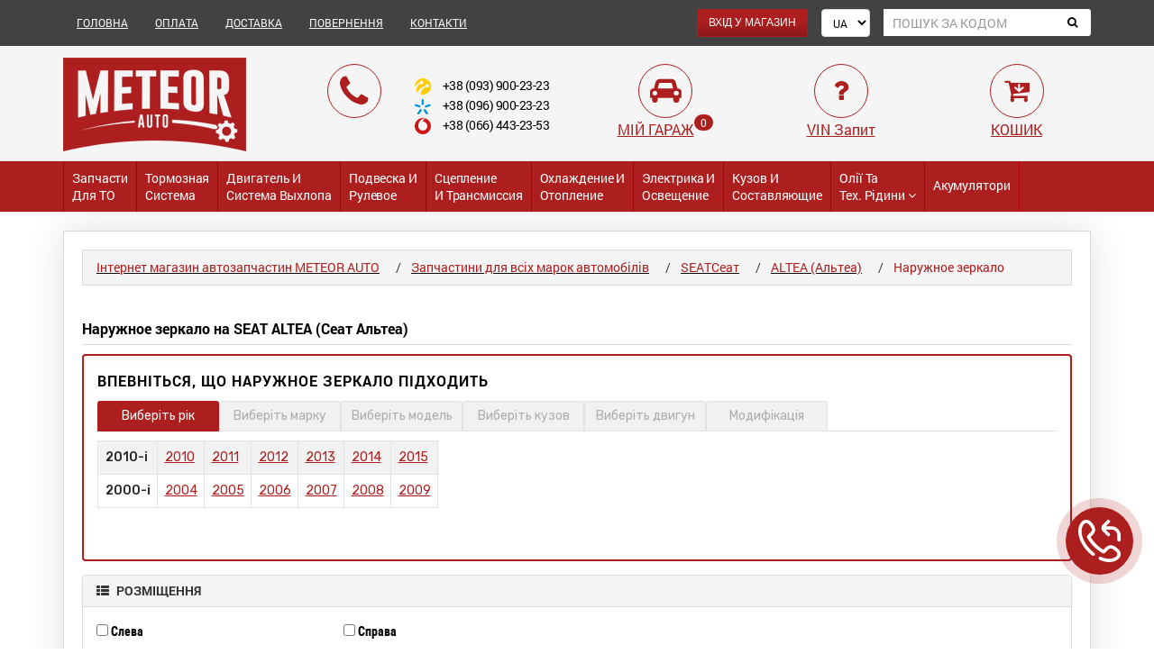

--- FILE ---
content_type: text/html; charset=UTF-8
request_url: https://meteor-auto.com.ua/api/tecdoc4q2025/tecdoc_4q2025_ajax.php
body_size: 759
content:

        <ul class="nav nav-tabs mb-3" id="pills-tab-modifs" role="tablist">
          <li class="nav-item" role="presentation">
            <button class="nav-link active " id="pills-year-tab" data-toggle="pill" data-target="#pills-year" type="button" role="tab" aria-controls="pills-year" aria-selected="true">Виберіть рік</button>
          </li>
          <li class="nav-item" role="presentation">
            <button disabled class="nav-link " id="pills-maker-tab" data-toggle="pill" data-target="#pills-maker" type="button" role="tab" aria-controls="pills-maker" aria-selected="false">Виберіть марку</button>
          </li>
          <li class="nav-item" role="presentation">
            <button disabled class="nav-link " id="pills-model-tab" data-toggle="pill" data-target="#pills-model" type="button" role="tab" aria-controls="pills-model" aria-selected="false">Виберіть модель</button>
          </li>
          <li class="nav-item" role="presentation">
            <button disabled class="nav-link " id="pills-body-tab" data-toggle="pill" data-target="#pills-body" type="button" role="tab" aria-controls="pills-body" aria-selected="false">Виберіть кузов</button>
          </li>
          <li class="nav-item" role="presentation">
            <button disabled class="nav-link " id="pills-engine-tab" data-toggle="pill" data-target="#pills-engine" type="button" role="tab" aria-controls="pills-engine" aria-selected="false">Виберіть двигун</button>
          </li>
          <li class="nav-item" role="presentation">
            <button disabled class="nav-link" id="pills-modification-tab" data-toggle="pill" data-target="#pills-modification" type="button" role="tab" aria-controls="pills-modification" aria-selected="false">Модифікація</button>
          </li>
        </ul>
        <div class="tab-content" id="pills-tabContent">
          <div class="tab-pane fade show active" id="pills-year" role="tabpanel" aria-labelledby="pills-year-tab"><div class="table-responsive"><table class="table table-bordered table-striped table-hover table-condensed w-auto"><tr><td class="font-weight-bold text-nowrap">2010-i</td><td><a onclick="manufacturersByYear('2010')" href="javascript:void(0);"><u>2010</u></a></td><td><a onclick="manufacturersByYear('2011')" href="javascript:void(0);"><u>2011</u></a></td><td><a onclick="manufacturersByYear('2012')" href="javascript:void(0);"><u>2012</u></a></td><td><a onclick="manufacturersByYear('2013')" href="javascript:void(0);"><u>2013</u></a></td><td><a onclick="manufacturersByYear('2014')" href="javascript:void(0);"><u>2014</u></a></td><td><a onclick="manufacturersByYear('2015')" href="javascript:void(0);"><u>2015</u></a></td></tr><tr><td class="font-weight-bold text-nowrap">2000-i</td><td><a onclick="manufacturersByYear('2004')" href="javascript:void(0);"><u>2004</u></a></td><td><a onclick="manufacturersByYear('2005')" href="javascript:void(0);"><u>2005</u></a></td><td><a onclick="manufacturersByYear('2006')" href="javascript:void(0);"><u>2006</u></a></td><td><a onclick="manufacturersByYear('2007')" href="javascript:void(0);"><u>2007</u></a></td><td><a onclick="manufacturersByYear('2008')" href="javascript:void(0);"><u>2008</u></a></td><td><a onclick="manufacturersByYear('2009')" href="javascript:void(0);"><u>2009</u></a></td></tr></table></div></div>
          <div class="tab-pane fade" id="pills-maker" role="tabpanel" aria-labelledby="pills-maker-tab"></div>
          <div class="tab-pane fade" id="pills-model" role="tabpanel" aria-labelledby="pills-model-tab"></div>
          <div class="tab-pane fade" id="pills-body" role="tabpanel" aria-labelledby="pills-body-tab"></div>
          <div class="tab-pane fade" id="pills-engine" role="tabpanel" aria-labelledby="pills-engine-tab"></div>
          <div class="tab-pane fade" id="pills-modification" role="tabpanel" aria-labelledby="pills-modification-tab"></div>
        </div>    
    

--- FILE ---
content_type: text/html; charset=UTF-8
request_url: https://meteor-auto.com.ua/actions/spareparts_ajax.php?1=1
body_size: 9934
content:
<style>
	#searchtable thead th {
		font: 14px/14px 'Roboto Condensed';
		vertical-align: middle!important;
		height: 40px;
		background: #f5f5f5;
	}
	#searchtable tbody td {
		font: 14px/14px 'Roboto Condensed';
		vertical-align: middle;
		height: 50px;
	}
	.btopn {
		border-top: none !important;
		background: #fff;
	}
	.searchbrand, .searchcode, .searchdescr {
		font-weight: 700 !important;
		max-height: 27px;
		overflow: hidden;
	}
	.searchcode a {
		color: #000;
		border-bottom: 1px dotted;
	}
	.searchcode a:hover {
		color: #ad1e1e;
		border-bottom: 1px dotted;
	}
	.is_show_2 {
		display: none;
	}
	.brand_number_descr {
		background: #fff !important;
		vertical-align: top !important;
	}
	.vtop {
		vertical-align: top !important;
		padding-top: 15px !important;
	}
	.abbr {
		font-size: 11px;
		color: #585858;
	}
	.tright {
		text-align: right;
	}
	.tcenter {
		text-align: center;
	}
	.full_info {
		text-align: left;
		color: #000000;
		line-height: 1.2;
		font-size: 12px;
		padding-top: 10px;
		height: 60px;
		max-width: 350px;
		overflow: auto;
		cursor: pointer;
	}
	.full_info p {
		padding: 0;
		margin: 0;
	}
	.img_logo {
		object-fit: contain;
		height: 55px;
		width: 55px;
	}
	.search-detail__cart {
		box-sizing: border-box;
		width: 30px;
		height: 30px;
		display: flex;
		align-items: center;
		border-radius: 4px;
		transition: border-color .1s ease-out;
		cursor: pointer;
		border: 1px solid #e31e24;
	}
	.search-detail__cart::before {
		content: '';
		display: block;
		width: 26px;
		height: 26px;
		background: url([data-uri]) no-repeat;
		background-size: contain
	}
	.search-detail__cart:hover {
		border: 1px solid #dadada;
	}
	.show_invisible {
		color: #000;
		float: right;
		cursor: pointer;
		text-decoration: none!important;
		border-bottom: 1px dotted;
	}
	.hide_invisible {
		color: #000;
		float: right;
		cursor: pointer;
		text-decoration: none!important;
		border-bottom: 1px dotted;
		display: none;
	}
	.borderline {
		border-top: 1px solid #c3c2c2 !important;
	}
	.borderline_top {
		border-top: 1px solid #777676 !important;
	}
	a.show_invisible:after {
		content: "\002193";
		position: relative;
		padding-left: 5px;
		font-size: 16px;
		font-family: Roboto-Regular;
		display: inline-block;
		color: #000;
		display: inline-block;
	}
	a.hide_invisible:after {
		content: "\002191";
		position: relative;
		padding-left: 5px;
		font-size: 16px;
		font-family: Roboto-Regular;
		display: inline-block;
		color: #000;
		display: inline-block;
	}
	.img_logo_container {
		margin-top: 5px;
	}
	.zoom {
		transition: transform .2s;
		cursor: pointer;
	}
	.panel-group .panel .panel-title {
		font: 14px/14px 'Roboto Condensed';
		font-weight: 700;
	}
	.panel-group {
		margin-bottom: 10px;
		margin-top: 15px;
	}
	#listBrands label, #listInstside label {
		display: inline-block;
		max-width: 100%;
		margin-bottom: 5px;
		font: 14px/19px 'Roboto Condensed';
		font-weight: 700;
		color: #000;
		cursor: pointer;
	}
	#listBrands label:hover, #listInstside label:hover {
		color: #ad1e1e;
	}
	.three-columns-2 {
		-webkit-column-count: 4;
		-moz-column-count: 4;
		column-count: 4;
		-webkit-column-gap: 30px;
		-moz-column-gap: 30px;
		column-gap: 30px;
	}
	ul.three-columns-2 li {
		list-style: none;
	}
	th.sort, th.sort-asc, th.sort-desc {
		text-decoration: underline;
		cursor: pointer;
	}
	th.sort:hover, th.sort-asc:hover, th.sort-desc:hover {
		color: #e31937;
	}
	th.sort:after {
		content: "\002191";
		position: relative;
		padding-left: 5px;
		font-size: 12px;
		display: inline-block;
		color: #000;
		display: inline-block;
	}
	th.sort-asc:after {
		content: "\002191";
		position: relative;
		padding-left: 5px;
		font-size: 12px;
		display: inline-block;
		color: #e31937;
		display: inline-block;
	}
	th.sort-desc:after {
		content: "\002193";
		position: relative;
		padding-left: 5px;
		font-size: 12px;
		display: inline-block;
		color: #e31937;
		display: inline-block;
	}
	a.reset_filtre:before {
		content: "\00d7";
		position: relative;
		padding-right: 5px;
		font-size: 14px;
		display: inline-block;
		color: #fff;
		display: inline-block;
	}
	.fixedsearchtable{
		top:0;
		position:fixed;
		width:auto;
		display:none;
		border:none;
		z-index: 10001;
		box-shadow: 0px 4px 20px 0px #e6e6e6;
	}
	.fw700 {
		font-weight: 700;
	}
	#tree {
		border: 1px solid #dadada;
		border-radius: 4px;
		padding: 5px;
		color: #000;
	}
	.notfound {
		margin: 25px 0;
		text-align: center;
		color: #ad1e1e;
	}
    .fancybox-is-open .fancybox-bg {
        opacity: .3;
        width: 100%;
        height: auto;
    }
    .fancybox-button--zoom, .fancybox-infobar, .fancybox-button--play {
        display: none !important;
    }
    .fancybox-button {
        background: #373737;
    }
</style>



<!-- Размещение начало -->
<div class="panel-group instside-container" id="accordion" role="tablist" aria-multiselectable="true" style="display: none; margin-top: -10px;">
    <div class="panel panel-default">
        <div class="panel-heading" role="tab" id="headingInstside">
            <h4 class="panel-title">
                <a class="collapsed" role="button" data-toggle="collapse" data-parent="#accordion" href="#listInstside" aria-expanded="true" aria-controls="listInstside">
                    <i class="fa fa-th-list" aria-hidden="true"></i> РОЗМІЩЕННЯ                </a>
            </h4>
        </div>
        <div id="listInstside" class="panel-collapse collapse in" role="tabpanel" aria-labelledby="headingInstside">
            <div class="panel-body">

            </div>
        </div>
    </div>
</div>
<!-- Размещение конец -->

<!-- Фильтр по бренду начало -->

	<!--<div class="panel-group" id="accordion" role="tablist" aria-multiselectable="true">
		<div class="panel panel-default">
			<div class="panel-heading" role="tab" id="headingBrands">
				<h4 class="panel-title">
					<a class="collapsed" role="button" data-toggle="collapse" data-parent="#accordion" href="#listBrands" aria-expanded="true" aria-controls="listBrands">
                        <i class="fa fa-filter" aria-hidden="true"></i> ФИЛЬТР ПО ПРОИЗВОДИТЕЛЮ
					</a>
				</h4>
			</div>
			<div id="listBrands" class="panel-collapse collapse in" role="tabpanel" aria-labelledby="headingBrands">
				<div class="panel-body">
					<ul class="three-columns-2">
													<li>
								<label>
									<input onclick="brandfiltre();" type="checkbox" value=""> 								</label>
							</li>
											</ul>
				</div>
			</div>
		</div>
	</div>-->
        <div class="panel-group brands-container" id="accordion" role="tablist" aria-multiselectable="true">
            <div class="panel panel-default">
                <div class="panel-heading" role="tab" id="headingBrands">
                    <h4 class="panel-title">
                        <a class="collapsed" role="button" data-toggle="collapse" data-parent="#accordion" href="#listBrands" aria-expanded="true" aria-controls="listBrands">
                            <i class="fa fa-filter" aria-hidden="true"></i> ФІЛЬТР ПО ВИРОБНИКУ                        </a>
                                            </h4>
                </div>
                <div id="listBrands" class="panel-collapse collapse in" role="tabpanel" aria-labelledby="headingBrands">
                    <div class="panel-body">
                        <ul class="three-columns-2">
							                                <li>
                                    <label>
                                                                                <a href="/pages/spareparts_catcargroup/seat/altea/narujnoe-zerkalo/alkar/" style="color: #000;"><input onclick="location='/pages/spareparts_catcargroup/seat/altea/narujnoe-zerkalo/alkar/';"  type="checkbox" value="brandfiltre_a698b5faea2ad97230a6bc659e2c1e75"> ALKAR</a>
                                    </label>
                                </li>
							                                <li>
                                    <label>
                                                                                <a href="/pages/spareparts_catcargroup/seat/altea/narujnoe-zerkalo/topran/" style="color: #000;"><input onclick="location='/pages/spareparts_catcargroup/seat/altea/narujnoe-zerkalo/topran/';"  type="checkbox" value="brandfiltre_219a7392f2757dcf8bcbdbd566ef16df"> TOPRAN</a>
                                    </label>
                                </li>
							                        </ul>
                    </div>
                </div>
            </div>
        </div>

<!-- Фильтр по бренду конец -->


<!-- Список товаров начало -->


<a name="searchtbl" id="searchtbl"></a>
<table id="searchtable" class="table table-hover table-condensed">
	<thead>
	<tr>
        		<th class="sort" onclick="location='/pages/spareparts_catcargroup/seat/altea/narujnoe-zerkalo/sbrand/asc/searchtbl/';">Бренд</th>
		<th>Код</th>
		<th style="width: 280px;">Найменування</th>
        
		<th class="tcenter sort" onclick="location='/pages/spareparts_catcargroup/seat/altea/narujnoe-zerkalo/delivery/asc/searchtbl/';">Термін відвантаження</th>
		<th class="tcenter">Наявність</th>
		<th class="tcenter sort" onclick="location='/pages/spareparts_catcargroup/seat/altea/narujnoe-zerkalo/price/asc/searchtbl/';">Ціна</th>
		<th></th>
	</tr>
	</thead>
	<tbody>

												<tr t="TOPRAN" supid="" brandfiltre="all" installationside="" brandfiltre-row="brandfiltre_219a7392f2757dcf8bcbdbd566ef16df" is_show_2_count="4">

                                <td unicrowspan="974a6eadfd31365b798a869a222e7edf" rowspan="3" class="searchcode brand_number_descr borderline borderline_top">TOPRAN<div class="img_logo_container"><div id="logo_in_items_list"><img class="img_logo" src="https://tcdimage425.liamotors.com.ua/extra/suppliers_logo/TOPRAN.PNG" alt="TOPRAN" /></div></div></td>
				<td unicrowspan="974a6eadfd31365b798a869a222e7edf" rowspan="3" class="searchcode brand_number_descr borderline borderline_top"><a target="_blank" href="/code/115663/topran/rele-podogrev-naruzhnogo-zerkala-zadnego-vida/">115 663</a><div class="img_logo_container"><div id="logo_in_items_list"><a data-fancybox class="fancybox" data-caption="Реле, подогрев наружного зеркала заднего вида" href="https://tcdimage425.liamotors.com.ua/images/301/c39abc789c375fe3eb1447d14f8d051ad1ae014d.webp"><img class="img_logo" src="https://tcdimage425.liamotors.com.ua/images/301/c39abc789c375fe3eb1447d14f8d051ad1ae014d.webp" alt="TOPRAN 115 663 Реле, подогрев наружного зеркала заднего вида" /></a></div></div></td>
				<td unicrowspan="974a6eadfd31365b798a869a222e7edf" rowspan="3" class="brand_number_descr borderline borderline_top">
					<div class="searchdescr">Реле, подогрев наружного зеркала заднего вида</div>
                    					
							 <div im="" class="full_info" data-toggle="tooltip" data-placement="left" data-html="true" title="<div class='tooltipattr' align='left'><p style=padding:0;margin:0;>Количество втычных контактов: 4</p><p style=padding:0;margin:0;>Номинальное напряжение [V]: 12</p><p style=padding:0;margin:0;>Функция реле: Рабочий контакт</p><p style=padding:0;margin:0;>Функция реле: Выпуск Х-контакт</p></div>">                    
								<p style="padding:0;margin:0;">Количество втычных контактов: 4</p><p style="padding:0;margin:0;">Номинальное напряжение [V]: 12</p><p style="padding:0;margin:0;">Функция реле: Рабочий контакт</p><p style="padding:0;margin:0;">Функция реле: Выпуск Х-контакт</p>
							 </div>                
											</td>
				
							</tr>
																	<tr supid="230" brandfiltre="all" installationside="" brandfiltre-row="brandfiltre_219a7392f2757dcf8bcbdbd566ef16df" is_show="1" class="" unicrow="">
						<td class="tcenter borderline borderline_top"><span class="fw700">3</span> <span class="abbr">дн.</span></td>
						<td class="tcenter borderline borderline_top"><span class="fw700">2</span> <span class="abbr">шт.</span></td>
						<td class="tright borderline borderline_top"><span class="fw700">190</span> <span class="abbr">грн.</span></td>
						<td class="tcenter borderline borderline_top">
							<div align="center"><div class="search-detail__cart" onclick="sendDirectCart_e85d4a6cad6c6a788bf56314d33fbe1b(); return false;"></div></div>
						</td>
						<script>
                            function sendDirectCart_e85d4a6cad6c6a788bf56314d33fbe1b() {

                                var userID = "MDEPQV2DPE0NVE8";
                                var product_code = "115 663";
                                var description = "Реле, подогрев наружного зеркала заднего вида";
                                var brand = "TOPRAN";
                                var vhod = "142.31";
                                var price = "190";
                                var currency = "UAH";
                                var stock = "2";
                                var userType = "gost";
                                var catalog = "AVTONOVA_D Кiev_Zhuliany";
                                var supplier_id = "230";
                                var delivery_time = "3";
                                var dn = " дн.";
                                var qnt = 1;

                                $.ajax({
                                    type: "POST",
                                    url: "includes/send_to_cart.php?userID="+userID+"&item="+encodeURIComponent(product_code)+"&description="+ encodeURIComponent(description)+"&brand="+encodeURIComponent(brand)+"&vhod="+encodeURIComponent(vhod)+"&price="+encodeURIComponent(price)+"&currency="+encodeURIComponent(currency)+"&stock="+encodeURIComponent(stock)+"&userType="+encodeURIComponent(userType)+"&supplier="+encodeURIComponent(catalog)+"&delivery_time="+encodeURIComponent(delivery_time)+"&qnt="+qnt+"&supplier_id="+supplier_id+"",
                                    success: function(data){
                                        $('#cart_result').html(data);
                                    }
                                });
                            }
						</script>
					</tr>
														<tr supid="12" brandfiltre="all" installationside="" brandfiltre-row="brandfiltre_219a7392f2757dcf8bcbdbd566ef16df" is_show="1" class="" unicrow="">
						<td class="tcenter borderline "><span class="fw700">0</span> <span class="abbr">дн.</span></td>
						<td class="tcenter borderline "><span class="fw700">1</span> <span class="abbr">шт.</span></td>
						<td class="tright borderline "><span class="fw700">230</span> <span class="abbr">грн.</span></td>
						<td class="tcenter borderline ">
							<div align="center"><div class="search-detail__cart" onclick="sendDirectCart_927295b9f8f308235b806ceeb12d0d82(); return false;"></div></div>
						</td>
						<script>
                            function sendDirectCart_927295b9f8f308235b806ceeb12d0d82() {

                                var userID = "MDEPQV2DPE0NVE8";
                                var product_code = "115 663";
                                var description = "Реле, подогрев наружного зеркала заднего вида";
                                var brand = "TOPRAN";
                                var vhod = "134.77";
                                var price = "230";
                                var currency = "UAH";
                                var stock = "1";
                                var userType = "gost";
                                var catalog = "INTERCARS 0D";
                                var supplier_id = "12";
                                var delivery_time = "0";
                                var dn = " дн.";
                                var qnt = 1;

                                $.ajax({
                                    type: "POST",
                                    url: "includes/send_to_cart.php?userID="+userID+"&item="+encodeURIComponent(product_code)+"&description="+ encodeURIComponent(description)+"&brand="+encodeURIComponent(brand)+"&vhod="+encodeURIComponent(vhod)+"&price="+encodeURIComponent(price)+"&currency="+encodeURIComponent(currency)+"&stock="+encodeURIComponent(stock)+"&userType="+encodeURIComponent(userType)+"&supplier="+encodeURIComponent(catalog)+"&delivery_time="+encodeURIComponent(delivery_time)+"&qnt="+qnt+"&supplier_id="+supplier_id+"",
                                    success: function(data){
                                        $('#cart_result').html(data);
                                    }
                                });
                            }
						</script>
					</tr>
														<tr supid="89" brandfiltre="all" installationside="" brandfiltre-row="brandfiltre_219a7392f2757dcf8bcbdbd566ef16df" is_show="2" class="is_show_2" unicrow="974a6eadfd31365b798a869a222e7edf">
						<td class="tcenter borderline "><span class="fw700">1</span> <span class="abbr">дн.</span></td>
						<td class="tcenter borderline "><span class="fw700">2</span> <span class="abbr">шт.</span></td>
						<td class="tright borderline "><span class="fw700">232</span> <span class="abbr">грн.</span></td>
						<td class="tcenter borderline ">
							<div align="center"><div class="search-detail__cart" onclick="sendDirectCart_e91208c2aeb42f2c8a445b8f0ab28c6f(); return false;"></div></div>
						</td>
						<script>
                            function sendDirectCart_e91208c2aeb42f2c8a445b8f0ab28c6f() {

                                var userID = "MDEPQV2DPE0NVE8";
                                var product_code = "115 663";
                                var description = "Реле, подогрев наружного зеркала заднего вида";
                                var brand = "TOPRAN";
                                var vhod = "134.77";
                                var price = "232";
                                var currency = "UAH";
                                var stock = "2";
                                var userType = "gost";
                                var catalog = "INTERCARS 0D OTHER KIEV";
                                var supplier_id = "89";
                                var delivery_time = "1";
                                var dn = " дн.";
                                var qnt = 1;

                                $.ajax({
                                    type: "POST",
                                    url: "includes/send_to_cart.php?userID="+userID+"&item="+encodeURIComponent(product_code)+"&description="+ encodeURIComponent(description)+"&brand="+encodeURIComponent(brand)+"&vhod="+encodeURIComponent(vhod)+"&price="+encodeURIComponent(price)+"&currency="+encodeURIComponent(currency)+"&stock="+encodeURIComponent(stock)+"&userType="+encodeURIComponent(userType)+"&supplier="+encodeURIComponent(catalog)+"&delivery_time="+encodeURIComponent(delivery_time)+"&qnt="+qnt+"&supplier_id="+supplier_id+"",
                                    success: function(data){
                                        $('#cart_result').html(data);
                                    }
                                });
                            }
						</script>
					</tr>
														<tr supid="103" brandfiltre="all" installationside="" brandfiltre-row="brandfiltre_219a7392f2757dcf8bcbdbd566ef16df" is_show="2" class="is_show_2" unicrow="974a6eadfd31365b798a869a222e7edf">
						<td class="tcenter borderline "><span class="fw700">2</span> <span class="abbr">дн.</span></td>
						<td class="tcenter borderline "><span class="fw700">1</span> <span class="abbr">шт.</span></td>
						<td class="tright borderline "><span class="fw700">233</span> <span class="abbr">грн.</span></td>
						<td class="tcenter borderline ">
							<div align="center"><div class="search-detail__cart" onclick="sendDirectCart_64fa13dfcccabd2bcd5e3fa791ff3ce1(); return false;"></div></div>
						</td>
						<script>
                            function sendDirectCart_64fa13dfcccabd2bcd5e3fa791ff3ce1() {

                                var userID = "MDEPQV2DPE0NVE8";
                                var product_code = "115 663";
                                var description = "Реле, подогрев наружного зеркала заднего вида";
                                var brand = "TOPRAN";
                                var vhod = "134.77";
                                var price = "233";
                                var currency = "UAH";
                                var stock = "1";
                                var userType = "gost";
                                var catalog = "INTERCARS 1D";
                                var supplier_id = "103";
                                var delivery_time = "2";
                                var dn = " дн.";
                                var qnt = 1;

                                $.ajax({
                                    type: "POST",
                                    url: "includes/send_to_cart.php?userID="+userID+"&item="+encodeURIComponent(product_code)+"&description="+ encodeURIComponent(description)+"&brand="+encodeURIComponent(brand)+"&vhod="+encodeURIComponent(vhod)+"&price="+encodeURIComponent(price)+"&currency="+encodeURIComponent(currency)+"&stock="+encodeURIComponent(stock)+"&userType="+encodeURIComponent(userType)+"&supplier="+encodeURIComponent(catalog)+"&delivery_time="+encodeURIComponent(delivery_time)+"&qnt="+qnt+"&supplier_id="+supplier_id+"",
                                    success: function(data){
                                        $('#cart_result').html(data);
                                    }
                                });
                            }
						</script>
					</tr>
														<tr supid="215" brandfiltre="all" installationside="" brandfiltre-row="brandfiltre_219a7392f2757dcf8bcbdbd566ef16df" is_show="2" class="is_show_2" unicrow="974a6eadfd31365b798a869a222e7edf">
						<td class="tcenter borderline "><span class="fw700">3</span> <span class="abbr">дн.</span></td>
						<td class="tcenter borderline "><span class="fw700">1</span> <span class="abbr">шт.</span></td>
						<td class="tright borderline "><span class="fw700">235</span> <span class="abbr">грн.</span></td>
						<td class="tcenter borderline ">
							<div align="center"><div class="search-detail__cart" onclick="sendDirectCart_8804124f6d3e8a5cb979607a796d01e5(); return false;"></div></div>
						</td>
						<script>
                            function sendDirectCart_8804124f6d3e8a5cb979607a796d01e5() {

                                var userID = "MDEPQV2DPE0NVE8";
                                var product_code = "115 663";
                                var description = "Реле, подогрев наружного зеркала заднего вида";
                                var brand = "TOPRAN";
                                var vhod = "134.77";
                                var price = "235";
                                var currency = "UAH";
                                var stock = "1";
                                var userType = "gost";
                                var catalog = "INTERCARS 2D";
                                var supplier_id = "215";
                                var delivery_time = "3";
                                var dn = " дн.";
                                var qnt = 1;

                                $.ajax({
                                    type: "POST",
                                    url: "includes/send_to_cart.php?userID="+userID+"&item="+encodeURIComponent(product_code)+"&description="+ encodeURIComponent(description)+"&brand="+encodeURIComponent(brand)+"&vhod="+encodeURIComponent(vhod)+"&price="+encodeURIComponent(price)+"&currency="+encodeURIComponent(currency)+"&stock="+encodeURIComponent(stock)+"&userType="+encodeURIComponent(userType)+"&supplier="+encodeURIComponent(catalog)+"&delivery_time="+encodeURIComponent(delivery_time)+"&qnt="+qnt+"&supplier_id="+supplier_id+"",
                                    success: function(data){
                                        $('#cart_result').html(data);
                                    }
                                });
                            }
						</script>
					</tr>
														<tr supid="93" brandfiltre="all" installationside="" brandfiltre-row="brandfiltre_219a7392f2757dcf8bcbdbd566ef16df" is_show="2" class="is_show_2" unicrow="974a6eadfd31365b798a869a222e7edf">
						<td class="tcenter borderline "><span class="fw700">4</span> <span class="abbr">дн.</span></td>
						<td class="tcenter borderline "><span class="fw700">1</span> <span class="abbr">шт.</span></td>
						<td class="tright borderline "><span class="fw700">237</span> <span class="abbr">грн.</span></td>
						<td class="tcenter borderline ">
							<div align="center"><div class="search-detail__cart" onclick="sendDirectCart_7ba0a92700eaf6fad4440e13bd470b80(); return false;"></div></div>
						</td>
						<script>
                            function sendDirectCart_7ba0a92700eaf6fad4440e13bd470b80() {

                                var userID = "MDEPQV2DPE0NVE8";
                                var product_code = "115 663";
                                var description = "Реле, подогрев наружного зеркала заднего вида";
                                var brand = "TOPRAN";
                                var vhod = "134.77";
                                var price = "237";
                                var currency = "UAH";
                                var stock = "1";
                                var userType = "gost";
                                var catalog = "INTERCARS 3D PLUS";
                                var supplier_id = "93";
                                var delivery_time = "4";
                                var dn = " дн.";
                                var qnt = 1;

                                $.ajax({
                                    type: "POST",
                                    url: "includes/send_to_cart.php?userID="+userID+"&item="+encodeURIComponent(product_code)+"&description="+ encodeURIComponent(description)+"&brand="+encodeURIComponent(brand)+"&vhod="+encodeURIComponent(vhod)+"&price="+encodeURIComponent(price)+"&currency="+encodeURIComponent(currency)+"&stock="+encodeURIComponent(stock)+"&userType="+encodeURIComponent(userType)+"&supplier="+encodeURIComponent(catalog)+"&delivery_time="+encodeURIComponent(delivery_time)+"&qnt="+qnt+"&supplier_id="+supplier_id+"",
                                    success: function(data){
                                        $('#cart_result').html(data);
                                    }
                                });
                            }
						</script>
					</tr>
																	<tr brandfiltre="all" installationside-offers="" brandfiltre-row-offers="brandfiltre_219a7392f2757dcf8bcbdbd566ef16df">
						                        <td colspan="3" class="btopn"></td>
                        						<td colspan="4" class="borderline">
							<a id="show_invisible_974a6eadfd31365b798a869a222e7edf" onclick="showOffers('974a6eadfd31365b798a869a222e7edf','7'); return false;" class="show_invisible">Ще пропозиції (4), Ціни від 232 грн.</a>
							<a id="hide_invisible_974a6eadfd31365b798a869a222e7edf" onclick="hideOffers('974a6eadfd31365b798a869a222e7edf','3'); return false;" class="hide_invisible">Згорнути</a>
						</td>
					</tr>
																		<tr t="ALKAR" supid="93" brandfiltre="all" installationside="sleva" brandfiltre-row="brandfiltre_a698b5faea2ad97230a6bc659e2c1e75" is_show_2_count="0">

                                <td unicrowspan="966f9730804194e54fe01b04cc4b3268" rowspan="1" class="searchcode brand_number_descr borderline borderline_top">ALKAR<div class="img_logo_container"><div id="logo_in_items_list"><img class="img_logo" src="https://tcdimage425.liamotors.com.ua/extra/suppliers_logo/ALKAR.PNG" alt="ALKAR" /></div></div></td>
				<td unicrowspan="966f9730804194e54fe01b04cc4b3268" rowspan="1" class="searchcode brand_number_descr borderline borderline_top"><a target="_blank" href="/code/6343802/alkar/pokrytie-vneshnee-zerkalo/">6343802</a><div class="img_logo_container"><div id="logo_in_items_list"><a data-fancybox class="fancybox" data-caption="Покрытие, внешнее зеркало" href="https://tcdimage425.liamotors.com.ua/images/362/fe636627e0e65c5b491f38fe026eb8a5fc4df21a.webp"><img class="img_logo" src="https://tcdimage425.liamotors.com.ua/images/362/fe636627e0e65c5b491f38fe026eb8a5fc4df21a.webp" alt="ALKAR 6343802 Покрытие, внешнее зеркало" /></a></div></div></td>
				<td unicrowspan="966f9730804194e54fe01b04cc4b3268" rowspan="1" class="brand_number_descr borderline borderline_top">
					<div class="searchdescr">Покрытие, внешнее зеркало</div>
                    					
							 <div im="" class="full_info" data-toggle="tooltip" data-placement="left" data-html="true" title="<div class='tooltipattr' align='left'><p style=padding:0;margin:0;>Сторона установки: слева</p><p style=padding:0;margin:0;>Автомобиль с лево- / правосторонним расположением руля: для левостороннего расположения руля</p><p style=padding:0;margin:0;>Автомобиль с лево- / правосторонним расположением руля: для правостороннего расположения руля</p></div>">                    
								<p style="padding:0;margin:0;">Сторона установки: слева</p><p style="padding:0;margin:0;">Автомобиль с лево- / правосторонним расположением руля: для левостороннего расположения руля</p><p style="padding:0;margin:0;">Автомобиль с лево- / правосторонним расположением руля: для правостороннего расположения руля</p>
							 </div>                
											</td>
				
									
                                                <td class="vtop tcenter borderline borderline_top"><span class="fw700">1</span> <span class="abbr">дн.</span></td>
						<td class="vtop tcenter borderline borderline_top"><span class="fw700">1</span> <span class="abbr">шт.</span></td>
						<td class="vtop tright borderline borderline_top"><span class="fw700">268</span> <span class="abbr">грн.</span></td>
						<td class="vtop tcenter borderline borderline_top">
							<div align="center" style="margin-top: -5px;"><div class="search-detail__cart" onclick="sendDirectCart_0978c3b4a0bdc245198653bb03306513(); return false;"></div></div>
						</td>
						
                                                    <script>
                                function sendDirectCart_0978c3b4a0bdc245198653bb03306513() {

                                    var userID = "MDEPQV2DPE0NVE8";
                                    var product_code = "6343802";
                                    var description = "Покрытие, внешнее зеркало";
                                    var brand = "ALKAR";
                                    var vhod = "202.10";
                                    var price = "268";
                                    var currency = "UAH";
                                    var stock = "1";
                                    var userType = "gost";
                                    var catalog = "ELIT CENTR";
                                    var supplier_id = "1";
                                    var delivery_time = "1";
                                    var dn = " дн.";
                                    var qnt = 1;

                                    $.ajax({
                                        type: "POST",
                                        url: "includes/send_to_cart.php?userID="+userID+"&item="+encodeURIComponent(product_code)+"&description="+ encodeURIComponent(description)+"&brand="+encodeURIComponent(brand)+"&vhod="+encodeURIComponent(vhod)+"&price="+encodeURIComponent(price)+"&currency="+encodeURIComponent(currency)+"&stock="+encodeURIComponent(stock)+"&userType="+encodeURIComponent(userType)+"&supplier="+encodeURIComponent(catalog)+"&delivery_time="+encodeURIComponent(delivery_time)+"&qnt="+qnt+"&supplier_id="+supplier_id+"",
                                        success: function(data){
                                            $('#cart_result').html(data);
                                        }
                                    });
                                }
                            </script>
					    												</tr>
														<tr t="ALKAR" supid="1" brandfiltre="all" installationside="sprava" brandfiltre-row="brandfiltre_a698b5faea2ad97230a6bc659e2c1e75" is_show_2_count="0">

                                <td unicrowspan="4dc9dc7e3826861127be62bb4b24442d" rowspan="1" class="searchcode brand_number_descr borderline borderline_top">ALKAR<div class="img_logo_container"><div id="logo_in_items_list"><img class="img_logo" src="https://tcdimage425.liamotors.com.ua/extra/suppliers_logo/ALKAR.PNG" alt="ALKAR" /></div></div></td>
				<td unicrowspan="4dc9dc7e3826861127be62bb4b24442d" rowspan="1" class="searchcode brand_number_descr borderline borderline_top"><a target="_blank" href="/code/6426802/alkar/zerkalnoe-steklo-naruzhnoe-zerkalo/">6426802</a><div class="img_logo_container"><div id="logo_in_items_list"><a data-fancybox class="fancybox" data-caption="Зеркальное стекло, наружное зеркало" href="https://tcdimage425.liamotors.com.ua/images/362/61e0cfa9085e0291194dcf96502d3f1b98e87c50.webp"><img class="img_logo" src="https://tcdimage425.liamotors.com.ua/images/362/61e0cfa9085e0291194dcf96502d3f1b98e87c50.webp" alt="ALKAR 6426802 Зеркальное стекло, наружное зеркало" /></a></div></div></td>
				<td unicrowspan="4dc9dc7e3826861127be62bb4b24442d" rowspan="1" class="brand_number_descr borderline borderline_top">
					<div class="searchdescr">Зеркальное стекло, наружное зеркало</div>
                    					
							 <div im="" class="full_info" data-toggle="tooltip" data-placement="left" data-html="true" title="<div class='tooltipattr' align='left'><p style=padding:0;margin:0;>Сторона установки: справа</p><p style=padding:0;margin:0;>только в соединении с: OEM</p><p style=padding:0;margin:0;>Автомобиль с лево- / правосторонним расположением руля: для левостороннего расположения руля</p><p style=padding:0;margin:0;>Наружное / внутреннее зеркало заднего вида: обогреваемый</p><p style=padding:0;margin:0;>Наружное / внутреннее зеркало заднего вида: выпуклый</p></div>">                    
								<p style="padding:0;margin:0;">Сторона установки: справа</p><p style="padding:0;margin:0;">только в соединении с: OEM</p><p style="padding:0;margin:0;">Автомобиль с лево- / правосторонним расположением руля: для левостороннего расположения руля</p><p style="padding:0;margin:0;">Наружное / внутреннее зеркало заднего вида: обогреваемый</p><p style="padding:0;margin:0;">Наружное / внутреннее зеркало заднего вида: выпуклый</p>
							 </div>                
											</td>
				
									
                                                <td class="vtop tcenter borderline borderline_top"><span class="fw700">1</span> <span class="abbr">дн.</span></td>
						<td class="vtop tcenter borderline borderline_top"><span class="fw700">1</span> <span class="abbr">шт.</span></td>
						<td class="vtop tright borderline borderline_top"><span class="fw700">359</span> <span class="abbr">грн.</span></td>
						<td class="vtop tcenter borderline borderline_top">
							<div align="center" style="margin-top: -5px;"><div class="search-detail__cart" onclick="sendDirectCart_a34fc045c7fce27c52c04a2019bfd5c7(); return false;"></div></div>
						</td>
						
                                                    <script>
                                function sendDirectCart_a34fc045c7fce27c52c04a2019bfd5c7() {

                                    var userID = "MDEPQV2DPE0NVE8";
                                    var product_code = "6426802";
                                    var description = "Зеркальное стекло, наружное зеркало";
                                    var brand = "ALKAR";
                                    var vhod = "271.00";
                                    var price = "359";
                                    var currency = "UAH";
                                    var stock = "1";
                                    var userType = "gost";
                                    var catalog = "ELIT CENTR";
                                    var supplier_id = "1";
                                    var delivery_time = "1";
                                    var dn = " дн.";
                                    var qnt = 1;

                                    $.ajax({
                                        type: "POST",
                                        url: "includes/send_to_cart.php?userID="+userID+"&item="+encodeURIComponent(product_code)+"&description="+ encodeURIComponent(description)+"&brand="+encodeURIComponent(brand)+"&vhod="+encodeURIComponent(vhod)+"&price="+encodeURIComponent(price)+"&currency="+encodeURIComponent(currency)+"&stock="+encodeURIComponent(stock)+"&userType="+encodeURIComponent(userType)+"&supplier="+encodeURIComponent(catalog)+"&delivery_time="+encodeURIComponent(delivery_time)+"&qnt="+qnt+"&supplier_id="+supplier_id+"",
                                        success: function(data){
                                            $('#cart_result').html(data);
                                        }
                                    });
                                }
                            </script>
					    												</tr>
														<tr t="ALKAR" supid="1" brandfiltre="all" installationside="sleva" brandfiltre-row="brandfiltre_a698b5faea2ad97230a6bc659e2c1e75" is_show_2_count="0">

                                <td unicrowspan="438a99173a6d6e508ee5ce5adb31a612" rowspan="1" class="searchcode brand_number_descr borderline borderline_top">ALKAR<div class="img_logo_container"><div id="logo_in_items_list"><img class="img_logo" src="https://tcdimage425.liamotors.com.ua/extra/suppliers_logo/ALKAR.PNG" alt="ALKAR" /></div></div></td>
				<td unicrowspan="438a99173a6d6e508ee5ce5adb31a612" rowspan="1" class="searchcode brand_number_descr borderline borderline_top"><a target="_blank" href="/code/6423802/alkar/zerkalnoe-steklo-naruzhnoe-zerkalo/">6423802</a><div class="img_logo_container"><div id="logo_in_items_list"><a data-fancybox class="fancybox" data-caption="Зеркальное стекло, наружное зеркало" href="https://tcdimage425.liamotors.com.ua/images/362/7ac5364c4aa9ffd528e2a9f03b185a5d31d3c812.webp"><img class="img_logo" src="https://tcdimage425.liamotors.com.ua/images/362/7ac5364c4aa9ffd528e2a9f03b185a5d31d3c812.webp" alt="ALKAR 6423802 Зеркальное стекло, наружное зеркало" /></a></div></div></td>
				<td unicrowspan="438a99173a6d6e508ee5ce5adb31a612" rowspan="1" class="brand_number_descr borderline borderline_top">
					<div class="searchdescr">Зеркальное стекло, наружное зеркало</div>
                    					
							 <div im="" class="full_info" data-toggle="tooltip" data-placement="left" data-html="true" title="<div class='tooltipattr' align='left'><p style=padding:0;margin:0;>Сторона установки: слева</p><p style=padding:0;margin:0;>только в соединении с: OEM</p><p style=padding:0;margin:0;>Автомобиль с лево- / правосторонним расположением руля: для левостороннего расположения руля</p><p style=padding:0;margin:0;>Наружное / внутреннее зеркало заднего вида: обогреваемый</p><p style=padding:0;margin:0;>Наружное / внутреннее зеркало заднего вида: асферический</p></div>">                    
								<p style="padding:0;margin:0;">Сторона установки: слева</p><p style="padding:0;margin:0;">только в соединении с: OEM</p><p style="padding:0;margin:0;">Автомобиль с лево- / правосторонним расположением руля: для левостороннего расположения руля</p><p style="padding:0;margin:0;">Наружное / внутреннее зеркало заднего вида: обогреваемый</p><p style="padding:0;margin:0;">Наружное / внутреннее зеркало заднего вида: асферический</p>
							 </div>                
											</td>
				
									
                                                <td class="vtop tcenter borderline borderline_top"><span class="fw700">1</span> <span class="abbr">дн.</span></td>
						<td class="vtop tcenter borderline borderline_top"><span class="fw700">5</span> <span class="abbr">шт.</span></td>
						<td class="vtop tright borderline borderline_top"><span class="fw700">477</span> <span class="abbr">грн.</span></td>
						<td class="vtop tcenter borderline borderline_top">
							<div align="center" style="margin-top: -5px;"><div class="search-detail__cart" onclick="sendDirectCart_c8798e11981e2734e4b1a9629feb5488(); return false;"></div></div>
						</td>
						
                                                    <script>
                                function sendDirectCart_c8798e11981e2734e4b1a9629feb5488() {

                                    var userID = "MDEPQV2DPE0NVE8";
                                    var product_code = "6423802";
                                    var description = "Зеркальное стекло, наружное зеркало";
                                    var brand = "ALKAR";
                                    var vhod = "359.90";
                                    var price = "477";
                                    var currency = "UAH";
                                    var stock = "5";
                                    var userType = "gost";
                                    var catalog = "ELIT CENTR";
                                    var supplier_id = "1";
                                    var delivery_time = "1";
                                    var dn = " дн.";
                                    var qnt = 1;

                                    $.ajax({
                                        type: "POST",
                                        url: "includes/send_to_cart.php?userID="+userID+"&item="+encodeURIComponent(product_code)+"&description="+ encodeURIComponent(description)+"&brand="+encodeURIComponent(brand)+"&vhod="+encodeURIComponent(vhod)+"&price="+encodeURIComponent(price)+"&currency="+encodeURIComponent(currency)+"&stock="+encodeURIComponent(stock)+"&userType="+encodeURIComponent(userType)+"&supplier="+encodeURIComponent(catalog)+"&delivery_time="+encodeURIComponent(delivery_time)+"&qnt="+qnt+"&supplier_id="+supplier_id+"",
                                        success: function(data){
                                            $('#cart_result').html(data);
                                        }
                                    });
                                }
                            </script>
					    												</tr>
														<tr t="ALKAR" supid="1" brandfiltre="all" installationside="sleva" brandfiltre-row="brandfiltre_a698b5faea2ad97230a6bc659e2c1e75" is_show_2_count="0">

                                <td unicrowspan="44767adab9085ebd266cb847baea9658" rowspan="1" class="searchcode brand_number_descr borderline borderline_top">ALKAR<div class="img_logo_container"><div id="logo_in_items_list"><img class="img_logo" src="https://tcdimage425.liamotors.com.ua/extra/suppliers_logo/ALKAR.PNG" alt="ALKAR" /></div></div></td>
				<td unicrowspan="44767adab9085ebd266cb847baea9658" rowspan="1" class="searchcode brand_number_descr borderline borderline_top"><a target="_blank" href="/code/6343059/alkar/pokrytie-vneshnee-zerkalo/">6343059</a><div class="img_logo_container"><div id="logo_in_items_list"><a data-fancybox class="fancybox" data-caption="Покрытие, внешнее зеркало" href="https://tcdimage425.liamotors.com.ua/images/362/ea507c43994b86f6c554f84773c649e15c1c2ceb.webp"><img class="img_logo" src="https://tcdimage425.liamotors.com.ua/images/362/ea507c43994b86f6c554f84773c649e15c1c2ceb.webp" alt="ALKAR 6343059 Покрытие, внешнее зеркало" /></a></div></div></td>
				<td unicrowspan="44767adab9085ebd266cb847baea9658" rowspan="1" class="brand_number_descr borderline borderline_top">
					<div class="searchdescr">Покрытие, внешнее зеркало</div>
                    					
							 <div im="" class="full_info" data-toggle="tooltip" data-placement="left" data-html="true" title="<div class='tooltipattr' align='left'><p style=padding:0;margin:0;>Сторона установки: слева</p><p style=padding:0;margin:0;>Автомобиль с лево- / правосторонним расположением руля: для левостороннего расположения руля</p><p style=padding:0;margin:0;>Автомобиль с лево- / правосторонним расположением руля: для правостороннего расположения руля</p></div>">                    
								<p style="padding:0;margin:0;">Сторона установки: слева</p><p style="padding:0;margin:0;">Автомобиль с лево- / правосторонним расположением руля: для левостороннего расположения руля</p><p style="padding:0;margin:0;">Автомобиль с лево- / правосторонним расположением руля: для правостороннего расположения руля</p>
							 </div>                
											</td>
				
									
                                                <td class="vtop tcenter borderline borderline_top"><span class="fw700">1</span> <span class="abbr">дн.</span></td>
						<td class="vtop tcenter borderline borderline_top"><span class="fw700">1</span> <span class="abbr">шт.</span></td>
						<td class="vtop tright borderline borderline_top"><span class="fw700">530</span> <span class="abbr">грн.</span></td>
						<td class="vtop tcenter borderline borderline_top">
							<div align="center" style="margin-top: -5px;"><div class="search-detail__cart" onclick="sendDirectCart_b2267d400434575e6e5c6c57222f450c(); return false;"></div></div>
						</td>
						
                                                    <script>
                                function sendDirectCart_b2267d400434575e6e5c6c57222f450c() {

                                    var userID = "MDEPQV2DPE0NVE8";
                                    var product_code = "6343059";
                                    var description = "Покрытие, внешнее зеркало";
                                    var brand = "ALKAR";
                                    var vhod = "400.08";
                                    var price = "530";
                                    var currency = "UAH";
                                    var stock = "1";
                                    var userType = "gost";
                                    var catalog = "ELIT CENTR";
                                    var supplier_id = "1";
                                    var delivery_time = "1";
                                    var dn = " дн.";
                                    var qnt = 1;

                                    $.ajax({
                                        type: "POST",
                                        url: "includes/send_to_cart.php?userID="+userID+"&item="+encodeURIComponent(product_code)+"&description="+ encodeURIComponent(description)+"&brand="+encodeURIComponent(brand)+"&vhod="+encodeURIComponent(vhod)+"&price="+encodeURIComponent(price)+"&currency="+encodeURIComponent(currency)+"&stock="+encodeURIComponent(stock)+"&userType="+encodeURIComponent(userType)+"&supplier="+encodeURIComponent(catalog)+"&delivery_time="+encodeURIComponent(delivery_time)+"&qnt="+qnt+"&supplier_id="+supplier_id+"",
                                        success: function(data){
                                            $('#cart_result').html(data);
                                        }
                                    });
                                }
                            </script>
					    												</tr>
														<tr t="ALKAR" supid="1" brandfiltre="all" installationside="sprava" brandfiltre-row="brandfiltre_a698b5faea2ad97230a6bc659e2c1e75" is_show_2_count="0">

                                <td unicrowspan="bc94822c4418b7eca561832f1cc3e003" rowspan="1" class="searchcode brand_number_descr borderline borderline_top">ALKAR<div class="img_logo_container"><div id="logo_in_items_list"><img class="img_logo" src="https://tcdimage425.liamotors.com.ua/extra/suppliers_logo/ALKAR.PNG" alt="ALKAR" /></div></div></td>
				<td unicrowspan="bc94822c4418b7eca561832f1cc3e003" rowspan="1" class="searchcode brand_number_descr borderline borderline_top"><a target="_blank" href="/code/6432059/alkar/zerkalnoe-steklo-naruzhnoe-zerkalo/">6432059</a><div class="img_logo_container"><div id="logo_in_items_list"><a data-fancybox class="fancybox" data-caption="Зеркальное стекло, наружное зеркало" href="https://tcdimage425.liamotors.com.ua/images/362/ae9faca45dda0242edb3b9ac7b0dfa81e105c7c1.webp"><img class="img_logo" src="https://tcdimage425.liamotors.com.ua/images/362/ae9faca45dda0242edb3b9ac7b0dfa81e105c7c1.webp" alt="ALKAR 6432059 Зеркальное стекло, наружное зеркало" /></a></div></div></td>
				<td unicrowspan="bc94822c4418b7eca561832f1cc3e003" rowspan="1" class="brand_number_descr borderline borderline_top">
					<div class="searchdescr">Зеркальное стекло, наружное зеркало</div>
                    					
							 <div im="" class="full_info" data-toggle="tooltip" data-placement="left" data-html="true" title="<div class='tooltipattr' align='left'><p style=padding:0;margin:0;>Сторона установки: справа</p><p style=padding:0;margin:0;>только в соединении с: OEM</p><p style=padding:0;margin:0;>Автомобиль с лево- / правосторонним расположением руля: для левостороннего расположения руля</p><p style=padding:0;margin:0;>Автомобиль с лево- / правосторонним расположением руля: для правостороннего расположения руля</p><p style=padding:0;margin:0;>Наружное / внутреннее зеркало заднего вида: обогреваемый</p><p style=padding:0;margin:0;>Наружное / внутреннее зеркало заднего вида: выпуклый</p></div>">                    
								<p style="padding:0;margin:0;">Сторона установки: справа</p><p style="padding:0;margin:0;">только в соединении с: OEM</p><p style="padding:0;margin:0;">Автомобиль с лево- / правосторонним расположением руля: для левостороннего расположения руля</p><p style="padding:0;margin:0;">Автомобиль с лево- / правосторонним расположением руля: для правостороннего расположения руля</p><p style="padding:0;margin:0;">Наружное / внутреннее зеркало заднего вида: обогреваемый</p><p style="padding:0;margin:0;">Наружное / внутреннее зеркало заднего вида: выпуклый</p>
							 </div>                
											</td>
				
									
                                                <td class="vtop tcenter borderline borderline_top"><span class="fw700">2</span> <span class="abbr">дн.</span></td>
						<td class="vtop tcenter borderline borderline_top"><span class="fw700">1</span> <span class="abbr">шт.</span></td>
						<td class="vtop tright borderline borderline_top"><span class="fw700">775</span> <span class="abbr">грн.</span></td>
						<td class="vtop tcenter borderline borderline_top">
							<div align="center" style="margin-top: -5px;"><div class="search-detail__cart" onclick="sendDirectCart_e9e5faa4e5be536388b1adf05063f4b9(); return false;"></div></div>
						</td>
						
                                                    <script>
                                function sendDirectCart_e9e5faa4e5be536388b1adf05063f4b9() {

                                    var userID = "MDEPQV2DPE0NVE8";
                                    var product_code = "6432059";
                                    var description = "Зеркальное стекло, наружное зеркало";
                                    var brand = "ALKAR";
                                    var vhod = "595.41";
                                    var price = "775";
                                    var currency = "UAH";
                                    var stock = "1";
                                    var userType = "gost";
                                    var catalog = "AVTONOVA_D Кiev1";
                                    var supplier_id = "70";
                                    var delivery_time = "2";
                                    var dn = " дн.";
                                    var qnt = 1;

                                    $.ajax({
                                        type: "POST",
                                        url: "includes/send_to_cart.php?userID="+userID+"&item="+encodeURIComponent(product_code)+"&description="+ encodeURIComponent(description)+"&brand="+encodeURIComponent(brand)+"&vhod="+encodeURIComponent(vhod)+"&price="+encodeURIComponent(price)+"&currency="+encodeURIComponent(currency)+"&stock="+encodeURIComponent(stock)+"&userType="+encodeURIComponent(userType)+"&supplier="+encodeURIComponent(catalog)+"&delivery_time="+encodeURIComponent(delivery_time)+"&qnt="+qnt+"&supplier_id="+supplier_id+"",
                                        success: function(data){
                                            $('#cart_result').html(data);
                                        }
                                    });
                                }
                            </script>
					    												</tr>
									
	</tbody>
</table>

<!-- Список товаров конец -->

<div class="img_zoom" style="display: none; border: 2px dashed #dadada; padding: 4px; background: #fff;">
	<img class="imagepreview" src="">
</div>


<script>

    var async = async || [];
    async.push(["ready",function (){

		        $('<ul class=\"three-columns-2\"><li><label><input onclick=\"installation_side();\" name=\"installation_side\" class=\"installation_side\" type=\"checkbox\" value=\"sleva\"> Слева</label></li><li><label><input onclick=\"installation_side();\" name=\"installation_side\" class=\"installation_side\" type=\"checkbox\" value=\"sprava\"> Справа</label></li></ul>').appendTo('#listInstside .panel-body');
        $('.instside-container').show();
		
		        $('div[data-toggle="tooltip"]').tooltip(
            {
                position: { my: "left+150 center", at: "left center" },
                content: function () {
                    return $(this).prop('title');
                }
            }
        );

        setTimeout(function() {
            $('a[data-lightbox="lightbox"]').lightbox();
        }, 1000);


        $(document).mouseup(function (e)
        {
            var container = $(".img_zoom");
            if (!container.is(e.target) && container.has(e.target).length === 0)
            {
                container.hide();
            }
        });

        ;(function($) {
            $.fn.fixSearchTable = function() {
                return this.each(function() {
                    var $this = $(this),
                        $t_fixed;
                    function init() {
                        $this.wrap('<div class="container_table" />');
                        $t_fixed = $this.clone();
                        $t_fixed.find("tbody").remove().end().addClass("fixedsearchtable").insertBefore($this);
                        resizeFixed();
                    }
                    function resizeFixed() {
                        $t_fixed.width($this.outerWidth());
                        $t_fixed.find("th").each(function(index) {
                            $(this).css("width",$this.find("th").eq(index).outerWidth()+"px");
                        });
                    }
                    function scrollFixed() {
                        var offsetY = $(this).scrollTop(),
                            offsetX = $(this).scrollLeft(),
                            tableOffsetTop = $this.offset().top,
                            tableOffsetBottom = tableOffsetTop + $this.height() - $this.find("thead").height(),
                            tableOffsetLeft = $this.offset().left;
                        if(offsetY < tableOffsetTop || offsetY > tableOffsetBottom)
                            $t_fixed.hide();
                        else if(offsetY >= tableOffsetTop && offsetY <= tableOffsetBottom && $t_fixed.is(":hidden"))
                            $t_fixed.show();
                        $t_fixed.css("left", tableOffsetLeft - offsetX + "px");
                    }

                    $(window).resize(resizeFixed);
                    $(window).resize(scrollFixed);

                    $(window).scroll(scrollFixed);
                    $(window).scroll(resizeFixed);
                    init();
                });
            }
        })(jQuery);

        $("#searchtable").fixSearchTable();
		
    }]);


    function showOffers(row,rowspan) {
        $('td[unicrowspan="' + row + '"]').attr('rowspan', '' + rowspan + '');
        $('tr[unicrow="' + row + '"][class="is_show_2"]').animate({height: "toggle", opacity: "toggle"},500, 'linear');
        $('#show_invisible_' + row).hide();
        $('#hide_invisible_' + row).show();
    }
    function hideOffers(row,rowspan) {
        $('td[unicrowspan="' + row + '"]').attr('rowspan', '' + rowspan + '');
        $('tr[unicrow="' + row + '"][class="is_show_2"]').hide();
        $('#hide_invisible_' + row).hide();
        $('#show_invisible_' + row).show();
    }

    function brandfiltre() {
        var searchIDs = $("#listBrands .panel-body input:checkbox:checked").map(function(){
            return $(this).val();
        }).get();

        if( jQuery.isEmptyObject(searchIDs) === false ) {
            $('tr[brandfiltre="all"]').hide();
            jQuery.each(searchIDs , function(index, value){
                brandfiltre_action(value);
            });
        } else {
            var searchIDsAll = $("#listBrands .panel-body input:checkbox:not(:checked)").map(function(){
                return $(this).val();
            }).get();
            jQuery.each(searchIDsAll , function(index, value){
                brandfiltre_action(value);
            });
        }
    }

    function brandfiltre_action(value) {

        var checked_elements_side = $('.installation_side:checked').map(function () {
            return this.value;
        }).get();

        if( jQuery.isEmptyObject(checked_elements_side) === false ) {
            jQuery.each(checked_elements_side , function(index, value_side){
                $('tr[brandfiltre-row="' + value + '"]tr[installationside="' + value_side + '"]').show();
                $('tr[brandfiltre-row-offers="' + value + '"]tr[installationside-offers="' + value_side + '"] a.hide_invisible').click();
                $('tr[brandfiltre-row-offers="' + value + '"]tr[installationside-offers="' + value_side + '"]').show();
            });
        } else {
            $('tr[brandfiltre-row="' + value + '"]').show();
            $('tr[brandfiltre-row-offers="' + value + '"] a.hide_invisible').click();
            $('tr[brandfiltre-row-offers="' + value + '"]').show();
        }
    }

    function installation_side() {

        var checked_elements_side = $('.installation_side:checked').map(function () {
            return this.value;
        }).get();

        if( jQuery.isEmptyObject(checked_elements_side) === false ) {

            $('tr[brandfiltre="all"]').hide();
            jQuery.each(checked_elements_side , function(index, value){
                installation_side_action(value);
            });

            console.log(checked_elements_side);
        } else {
            var searchIDsAll = $("input.installation_side:checkbox:not(:checked)").map(function(){
                return $(this).val();
            }).get();
            jQuery.each(searchIDsAll , function(index, value){
                installation_side_action(value);
            });
            brandfiltre();
        }

        console.log('installation_side work');
    }
    function installation_side_action(value) {

        var searchIDs = $("#listBrands .panel-body input:checkbox:checked").map(function(){
            return $(this).val();
        }).get();

        if( jQuery.isEmptyObject(searchIDs) === false ) {

            jQuery.each(searchIDs , function(index, value_brand){
                $('tr[installationside="' + value + '"]tr[brandfiltre-row="'+value_brand+'"]').show();
                $('tr[installationside-offers="' + value + '"]tr[brandfiltre-row-offers="'+value_brand+'"] a.hide_invisible').click();
                $('tr[installationside-offers="' + value + '"]tr[brandfiltre-row-offers="'+value_brand+'"]').show();
            });

        } else {
            $('tr[installationside="' + value + '"]').show();
            $('tr[installationside-offers="' + value + '"] a.hide_invisible').click();
            $('tr[installationside-offers="' + value + '"]').show();
        }
    }

</script>


--- FILE ---
content_type: text/css
request_url: https://meteor-auto.com.ua/api/tcd_rubricator.css?v=104
body_size: 7488
content:
/* spinner */
.lds-facebook {
    display: inline-block;
    position: relative;
    width: 64px;
    height: 64px;
}
.search_querys {
    color: #e31e24;
    font-family: Roboto-Regular;
    text-transform: uppercase;
    font-size: 11px;
    margin-top: -5px;
}
.lds-facebook div {
    display: inline-block;
    position: absolute;
    left: 6px;
    width: 13px;
    background: #e31e24;
    animation: lds-facebook 1.2s cubic-bezier(0, 0.5, 0.5, 1) infinite;
}
.lds-facebook div:nth-child(1) {
    left: 6px;
    animation-delay: -0.24s;
}
.lds-facebook div:nth-child(2) {
    left: 26px;
    animation-delay: -0.12s;
}
.lds-facebook div:nth-child(3) {
    left: 45px;
    animation-delay: 0;
}
@keyframes lds-facebook {
    0% {
        top: 6px;
        height: 51px;
    }
    50%, 100% {
        top: 19px;
        height: 26px;
    }
}
/* spinner */

a.collapsed .fa {
    font-size: 14px !important;
}

.breadcrumb {
    padding: 8px 15px;
    margin-bottom: 10px;
    list-style: none;
    background: #f5f5f5 !important;
    border-radius: 4px;
}
.breadcrumb>li {
    font-family: Roboto-Regular;
}
.breadcrumb>li {
    display: inline-block;
}
.breadcrumb>li a {
    color: #000;
    text-decoration: underline;
}
.breadcrumb > .active {
    color: #333;
}
.breadcrumb>li+li:before {
    padding: 0 5px;
    color: #423f3f;
    content: "/\00a0";
}

.user_garage_container {
    overflow-x: hidden !important;
}

.imagepreview {
    max-width: 450px;
}

.img_zoom {
    z-index: 10;
}

.spare_parts_ml {
    list-style: none !important;
}

.cat_name_ul {
    font-weight: normal;
    margin-bottom: 10px;
    font-family: Roboto-Bold;
    color: #000;
    font-size: 16px;
    line-height: 18px;
}

.yamm_column {
    float: left;
    width: 21%;
    margin: 20px;
}

.yamm_column .disabled {
    opacity: 1 !important;
    font-weight: normal;
    font: 16px/16px 'Roboto Condensed';
    color: #a9a9a9;
    cursor: not-allowed;
    padding: 3px 0;
}

.spareparts_h1 {
    font-family: Roboto-Bold !important;
    font-size: 16px !important;
    border-bottom: 1px solid #d6d6d6;
    line-height: 35px;
}

.textDescrToAuto {
    clear: both;
    margin-left: 15px;
    margin-right: 15px;
    margin-bottom: 10px;
    margin-top: 5px;
    border: 1px solid #fb6d6d;
    padding: 2px 10px;
    color: #ffffff;
    background: #fb6d6d;
    font-size: 14px;
    font-weight: normal;
    font-family: Roboto-Regular;
}

.sub_header {
    font-family: Roboto-Bold;
    color: #1d1d1d;
    border-bottom: 1px solid #bdbdbd;
    margin-bottom: 8px;
    margin-top: 10px;
}

.spareparts_h1 {
    color: #000;
}

.search-by-year-container .bs-example b, strong {
    font-weight: normal;
    font-family: Roboto-Bold;
    color: #000000;
}
.search-by-year-container .nav>li>a {
    position: relative;
    display: block;
    padding: 10px 12px;
}
.search-by-year-container .bs-example {
    position: relative;
    padding: 15px;
    margin: 0 0 -2px 0px;
    box-shadow: inset 0 3px 6px rgba(0,0,0,.06);
    border-style: solid;
    margin-left: 0;
    margin-right: 0;
    background-color: #fff;
    border-width: 2px;
    border-color: #ad1e1e;
    border-radius: 4px 4px 4px 4px;
    min-height: 230px;
}
.search-by-year-container .bs-example a {
    font-family: Roboto-Regular;
}
.search-by-year-container .bs-example .header_block {
    font-size: 16px;
    color: #000000;
    text-transform: uppercase;
    letter-spacing: 1px;
    font-family: Roboto-Bold;
    margin: 0 0 10px;
}
.search-by-year-container .bs-example .nav-tabs>li.active>a, .nav-tabs>li.active>a:focus, .nav-tabs>li.active>a:hover {
    color: #565656;
    cursor: default;
    border: 1px solid #cac4c4;
    background: linear-gradient(to bottom, #ffffff 0%,#efefef 100%);
    border-bottom-color: #ffffff;
    font-family: Roboto-Bold;
    background: #fff;
}
.search-by-year-container .bs-example .nav-tabs>li.active .caret {
    border-top-color: #565656;
    border-bottom-color: #565656;
}
.search-by-year-container .bs-example .nav-tabs>li.active:hover .caret {
    border-top-color: #565656;
    border-bottom-color: #565656;
}
.search-by-year-container .bs-example .nav-tabs>li:hover .caret {
    border-top-color: #565656;
    border-bottom-color: #565656;
}
.search-by-year-container .bs-example .nav-tabs {
    border-bottom: 1px solid #b7b7b7;
}
.search-by-year-container .bs-example .nav-tabs li a {
    text-decoration: none !important;
    color: #000000;
    border: 1px solid #bfbfbf;
    font-family: Roboto-Regular;
    font-size: 14px;
}
.search-by-year-container .bs-example .nav-tabs>li>a {
    box-shadow: inset 0 3px 6px rgba(0,0,0,.06);
    background: #ffffff;
}
.search-by-year-container .bs-example .tab-content>.tab-pane {
    width: 100%;
    font-family: Roboto-Regular;
    color: #565656;
}
.search-by-year-container .bs-example .year {
    color: #000000;
    font-size: 14px;
    text-decoration: underline;
    cursor: pointer;
    line-height: 24px;
}
.search-by-year-container .bs-example .year:hover {
    color: #ad1e1e !important;
    text-decoration: none !important;
}
.search-by-year-container .bs-example #car_choose {
    display: none;
    position: absolute;
    top: 12px;
    right: 10px;
    font-family: Roboto-Bold;
    color: #000000;
    background: #f5f5f5;
    padding: 2px 8px;
}
.search-by-year-container .nav .caret {
    border-top-color: #4e4e4e;
    border-bottom-color: #4e4e4e;
}
.search-by-year-container #myTabContent {
    margin: 15px 0 0;
}
.search-by-year-container ul.three-columns-2 li {
    list-style: none;
}

.active_rubricant {
    background: #f1f5f1 !important;
}

.active .active_rubricant {
    background: #fbf0f2 !important;
    color: #000 !important;
}

.active .active_rubricant .caret {
    border-top-color: #4e4e4e !important;
    border-bottom-color: #4e4e4e !important;
}

.active_rubricant_red {
    background: #ad1e1e !important;
    color: #fff !important;
    border: 1px solid #ad1e1e !important;
    font-family: Roboto-Regular !important;
}

.first_maker {
    opacity: 0.5;
    cursor: pointer;
}

.active_rubricant_red .caret {
    border-top-color: #ffffff !important;
    border-bottom-color: #ffffff !important;
}

.search-by-year-container #myTabContent .two-columns {
    -webkit-column-count: 2;
    -moz-column-count: 2;
    column-count: 2;
    -webkit-column-gap: 30px;
    -moz-column-gap: 30px;
    column-gap: 30px;
}

.flex{
    display:flex;
    flex-wrap:wrap;
}
.item{
    height:60px;
    width:calc( ( 100% - 10px ) / 2 );
    margin:0 0 20px;
}
.item:nth-child(3n-1){
    margin-left:0px;
    margin-right:0px;
}

.fixed_search_by_year {
    top: 5px;
    position: fixed;
    display: block;
    z-index: 9999;
    border: 1px solid #dadada;
    box-shadow: 0px 2px 20px 0px #dadada;
}

.fixed_search_by_year .bs-example {
    padding: 55px 15px 10px !important;
}

.fixed_search_by_year .bs-example:after {
    content: "УБЕДИТЕСЬ ЧТО ДЕТАЛЬ ПОДХОДИТ К ВАШЕМУ АВТОМОБИЛЮ" !important;
    position: absolute;
    top: 15px;
    left: 15px;
    font-size: 16px;
    font-weight: bold;
    color: #ad1e1e;
    text-transform: uppercase;
    letter-spacing: 1px;
    font-family: Roboto-Bold;
}

.fixed_search_by_year .bs-example {

}

.fixed_search_by_year .bs-example .nav-tabs li a {

}

.img-not-available {
    background-image: url([data-uri])
}

.search-by-year-container #myTabContent .two-columns li {
    list-style: none;
}

.btn-to-garage {
    float: right;
    font-family: Roboto-Regular;
    margin-top: -13px;
    background: #fff;
    color: #000;
    border: 1px solid #ad1e1e;
    font-size: 14px;
    max-width: 200px;
    padding: 2px 10px;
    border-radius: 4px;
}
.btn-to-garage:hover {
    background: #ad1e1e;
    color: #fff;
}

.hidden,
.visuallyhidden {
    display: none;
}

.grid-container {
    display: grid;
    grid-gap: 10px;
    grid-template-columns: repeat(auto-fit, minmax(210px, 1fr));
}

.spare_parts_car {
    font-family: Roboto-Regular;
    text-decoration: underline;
}

.media h5 {
    color: #000 !important;
    font-size: 14px !important;
    min-height: 45px;
    font-family: Roboto-Regular;
    line-height: 18px;
}

.media p {
    color: #000 !important;
    font-weight: normal !important;
    font-family: Roboto-Regular !important;
}

.media strong {
    font-weight: normal !important;
    font-family: Roboto-Regular !important;
}

.three-columns {
    /* Количество колонок */
    -webkit-column-count : 4;
    -moz-column-count    : 4;
    column-count         : 4;
    /* промежуток между колонками */
    -webkit-column-gap   : 30px;
    -moz-column-gap      : 30px;
    column-gap           : 30px;
    padding: 0;
}

.three-columns ul {
    padding: 0;
}

#user_message_specify_modification {
    color: #ad1e1e !important;
}


div.spareparts_text {
    margin: 30px 0;
    color: #000;
    font-family: Roboto-Regular;
}

div.seo_text {
    color: #000;
    font-family: Roboto-Regular;
}

div.spareparts_text b, div.spareparts_text strong, div.seo_text b, div.seo_text strong {
    font-weight: normal;
    font-family: Roboto-Bold;
}

div.seo_text h1, div.seo_text h2, div.seo_text h3 {
    border: none;
    font-family: Roboto-Bold !important;
}

div.spareparts_text .strtoupper {
    text-transform: uppercase;
}

@media only screen and (orientation : portrait) {
    #list_trees_main .grid-container {
        grid-template-columns: repeat(auto-fit, minmax(130px, 1fr));
    }
}
@media only screen and (orientation : landscape) {
    #list_trees_main .grid-container {
        grid-template-columns: repeat(auto-fit, minmax(200px, 1fr))!important;
    }
}

@media screen and (min-width: 1200px) {
    .three-columns-2 {
        /* Количество колонок */
        -webkit-column-count : 4;
        -moz-column-count    : 4;
        column-count         : 4;
        /* промежуток между колонками */
        -webkit-column-gap   : 30px;
        -moz-column-gap      : 30px;
        column-gap           : 30px;
    }
}

@media screen and (min-width: 1600px) {
    .three-columns-2 {
        /* Количество колонок */
        -webkit-column-count : 3;
        -moz-column-count    : 3;
        column-count         : 3;
        /* промежуток между колонками */
        -webkit-column-gap   : 30px;
        -moz-column-gap      : 30px;
        column-gap           : 30px;
    }
}

@media (max-width: 700px) {
    .mega-menu > li > a {
        font-family: Roboto-Regular!important;
    }
    .yamm_column {
        float: left;
        width: 100%;
        margin: 5px 0 15px 10px;
    }
    .cat_name_ul {
        font-size: 15px;
    }
    #list_trees_main .grid-container {
        display: grid;
        grid-gap: 10px !important;
        grid-template-columns: repeat(auto-fit, minmax(110px, 1fr));
    }
    .three-columns-2 {
        /* Количество колонок */
        -webkit-column-count : 1 !important;
        -moz-column-count    : 1 !important;
        column-count         : 1 !important;
        /* промежуток между колонками */
        -webkit-column-gap   : 15px;
        -moz-column-gap      : 15px;
        column-gap           : 15px;
    }
    #maker .three-columns-2, #model .three-columns-2 {
        column-count: 2 !important;
        column-gap: 20% !important;
    }
    #list_trees_main .grid-container {
        display: grid;
        grid-gap: 10px !important;
        grid-template-columns: repeat(auto-fit, minmax(110px, 1fr));
    }

    .search-by-year-container .nav>li {
        width: 100% !important;
        float: none;
        margin: 0;
        text-align: center;
    }

    .search-by-year-container .bs-example #car_choose {
        position: unset !important;
        margin: 0 0 10px;
    }

    .search-by-year-container .bs-example .nav-tabs li a {
        text-decoration: none !important;
        color: #000000;
        border: 1px solid #bfbfbf;
        font-family: Roboto-Bold;
        font-size: 14px;
        margin: 0;
        margin-top: 2px;
        border-radius: 0;
    }

    .yamm .nav>li>a {
        font-size: 14px !important;
    }

    .spare_parts_car {
        font-family: Roboto-Regular;
        font-size: 14px;
        line-height: 23px !important;
        color: #ad1e1e;
        text-decoration: none!important;
        border-bottom: 1px dotted;
    }

    .search-by-year-container .bs-example .tab-content>#years {
        width: 85% !important;
    }

    .search-by-year-container .bs-example .tab-content>.tab-pane {
        width: 100%;
    }

    .search-by-year-container .bs-example #modif .year {
        line-height: 16px;
    }

    #pct-slider .post-slide .post-description {
        font-size: 12px !important;
        line-height: 15px !important;
        font-family: Roboto-Bold !important;
    }
}


--- FILE ---
content_type: text/css
request_url: https://meteor-auto.com.ua/assets2/css/so-categories.css?v=104
body_size: 2067
content:
/**
 * @package so Categories for HikaShop
 * @version 1.0.0
 * @license http://www.gnu.org/licenses/gpl-2.0.html GNU/GPL
 * @copyright (c) 2014 YouTech Company. All Rights Reserved.
 * @author YouTech Company http://www.smartaddons.com
 *
 */

.clear {
    clear: both;
}
.child-cat{overflow:hidden}
.so-categories {
    margin: 20px 0;
    overflow: hidden;
}

.so-categories .intro_text,
.so-categories .footer_text {
    margin: 10px 0px;
}

.so-categories .cat-wrap {
    width: 100%;
    display: inline-block;
}

.so-categories .cat-wrap.theme2 .content-box .child-cat {
    padding-top: 20px;
}

/*############################################## Css Device ##################################*/
.so-categories.lt-ie9.preset01-1 .cat-wrap .content-box {
    float: left;
    margin: 0;
    width: 100%;
}

.so-categories.lt-ie9.preset01-2 .cat-wrap .content-box {
    float: left;
    margin: 0 1%;
    width: 48%;
}

.so-categories.lt-ie9.preset01-3 .cat-wrap .content-box {
    float: left;
    margin: 0 1%;
    width: 31.3333%;
}

.so-categories.lt-ie9.preset01-4 .cat-wrap .content-box {
    float: left;
    margin: 0 1%;
    width: 23%;
}

.so-categories.lt-ie9.preset01-5 .cat-wrap .content-box {
    float: left;
    margin: 0 1%;
    width: 18%;
}

.so-categories.lt-ie9.preset01-6 .cat-wrap .content-box {
    float: left;
    margin: 0 1%;
    width: 14.6666%;
}

.so-categories.lt-ie9.preset01-1 .clr1,
.so-categories.lt-ie9.preset01-2 .clr2,
.so-categories.lt-ie9.preset01-3 .clr3,
.so-categories.lt-ie9.preset01-4 .clr4,
.so-categories.lt-ie9.preset01-5 .clr5,
.so-categories.lt-ie9.preset01-6 .clr6 {
    clear: both;
}

div.dev-categories.preset01-4 .cat-wrap .content-box {
    margin: 0;
    padding-right: 27px;
    width: 25%;
}

@media all and (max-width: 479px) {
    .so-categories.preset05-1 .cat-wrap .content-box {
        float: left;
        margin: 0;
        width: 100% !important;
    }

    .so-categories.preset05-2 .cat-wrap .content-box {
        float: left;
        margin: 0 1%;
        width: 48%;
    }

    .so-categories.preset05-3 .cat-wrap .content-box {
        float: left;
        margin: 0 1%;
        width: 31.3333%;
    }

    .so-categories.preset05-4 .cat-wrap .content-box {
        float: left;
        margin: 0 1%;
        width: 23%;
    }

    .so-categories.preset05-5 .cat-wrap .content-box {
        float: left;
        margin: 0 1%;
        width: 18%;
    }

    .so-categories.preset05-6 .cat-wrap .content-box {
        float: left;
        margin: 0 1%;
        width: 14.6666%;
    }

    .so-categories.preset05-1 .clr1,
    .so-categories.preset05-2 .clr2,
    .so-categories.preset05-3 .clr3,
    .so-categories.preset05-4 .clr4,
    .so-categories.preset05-5 .clr5,
    .so-categories.preset05-6 .clr6 {
        clear: both;
    }
}

@media all and (min-width: 480px) and (max-width: 767px) {
    .so-categories.preset04-1 .cat-wrap .content-box {
        float: left;
        margin: 0;
        width: 100%;
    }

    .so-categories.preset04-2 .cat-wrap .content-box {
        float: left;
        margin: 0 1%;
        width: 48%;
    }

    .so-categories.preset04-3 .cat-wrap .content-box {
        float: left;
        margin: 0 1%;
        width: 31.3333%;
    }

    .so-categories.preset04-4 .cat-wrap .content-box {
        float: left;
        margin: 0 1%;
        width: 23%;
    }

    .so-categories.preset04-5 .cat-wrap .content-box {
        float: left;
        margin: 0 1%;
        width: 18%;
    }

    .so-categories.preset04-6 .cat-wrap .content-box {
        float: left;
        margin: 0 1%;
        width: 14.6666%;
    }

    .so-categories.preset04-1 .clr1,
    .so-categories.preset04-2 .clr2,
    .so-categories.preset04-3 .clr3,
    .so-categories.preset04-4 .clr4,
    .so-categories.preset04-5 .clr5,
    .so-categories.preset04-6 .clr6 {
        clear: both;
    }
}

@media all and (min-width: 768px) and (max-width: 991px) {
    .so-categories.preset03-1 .cat-wrap .content-box {
        float: left;
        margin: 0;
        width: 100%;
    }

    .so-categories.preset03-2 .cat-wrap .content-box {
        float: left;
        margin: 0 1%;
        width: 48%;
    }

    .so-categories.preset03-3 .cat-wrap .content-box {
        float: left;
        margin: 0 1%;
        width: 31.3333%;
    }

    .so-categories.preset03-4 .cat-wrap .content-box {
        float: left;
        margin: 0 1%;
        width: 23%;
    }

    .so-categories.preset03-5 .cat-wrap .content-box {
        float: left;
        margin: 0 1%;
        width: 18%;
    }

    .so-categories.preset03-6 .cat-wrap .content-box {
        float: left;
        margin: 0 1%;
        width: 14.6666%;
    }

    .so-categories.preset03-1 .clr1,
    .so-categories.preset03-2 .clr2,
    .so-categories.preset03-3 .clr3,
    .so-categories.preset03-4 .clr4,
    .so-categories.preset03-5 .clr5,
    .so-categories.preset03-6 .clr6 {
        clear: both;
    }
}

@media all and (min-width: 992px) and (max-width: 1199px) {
    .so-categories.preset02-1 .cat-wrap .content-box {
        float: left;
        margin: 0;
        width: 100%;
    }

    .so-categories.preset02-2 .cat-wrap .content-box {
        float: left;
        margin: 0 1%;
        width: 48%;
    }

    .so-categories.preset02-3 .cat-wrap .content-box {
        float: left;
        margin: 0 1%;
        width: 31.3333%;
    }

    .so-categories.preset02-4 .cat-wrap .content-box {
        float: left;
        margin: 0 1%;
        width: 23%;
    }

    .so-categories.preset02-5 .cat-wrap .content-box {
        float: left;
        margin: 0 1%;
        width: 18%;
    }

    .so-categories.preset02-6 .cat-wrap .content-box {
        float: left;
        margin: 0 1%;
        width: 14.6666%;
    }

    .so-categories.preset02-1 .clr1,
    .so-categories.preset02-2 .clr2,
    .so-categories.preset02-3 .clr3,
    .so-categories.preset02-4 .clr4,
    .so-categories.preset02-5 .clr5,
    .so-categories.preset02-6 .clr6 {
        clear: both;
    }
}

@media all and (min-width: 1200px) {
    .so-categories.preset01-1 .cat-wrap .content-box {
        float: left;
        margin: 0;
        width: 100%;
    }

    .so-categories.preset01-2 .cat-wrap .content-box {
        float: left;
        margin: 0 1%;
        width: 48%;
    }

    .so-categories.preset01-3 .cat-wrap .content-box {
        float: left;
        margin: 0 1%;
        width: 31.3333%;
    }

    .so-categories.preset01-4 .cat-wrap .content-box {
        float: left;
        margin: 0 1%;
        width: 23%;
    }

    .so-categories.preset01-5 .cat-wrap .content-box {
        float: left;
        margin: 0 1%;
        width: 18%;
    }

    .so-categories.preset01-6 .cat-wrap .content-box {
        float: left;
        margin: 0 1%;
        width: 14.6666%;
    }

    .so-categories.preset01-1 .clr1,
    .so-categories.preset01-2 .clr2,
    .so-categories.preset01-3 .clr3,
    .so-categories.preset01-4 .clr4,
    .so-categories.preset01-5 .clr5,
    .so-categories.preset01-6 .clr6 {
        clear: both;
    }
}

/*################################# End css Device #############################################*/

.so-categories .cat-wrap .content-box {
    overflow: hidden;
    line-height: 20px;
    padding-bottom: 15px;
}

.so-categories .cat-wrap .content-box .cat-title a {
    font-weight: bold;
    font-size:13px;
}

.so-categories .cat-wrap.theme1 .content-box .child-cat .child-cat-title {
    float: none;
    padding: 0;
}

.so-categories .cat-wrap .content-box .child-cat .child-cat-title {
    float: left;
    padding-right: 5px;
}

.so-categories .cat-wrap.theme3 .content-box .child-cat .child-cat-title {
    float: left;
    display: inline;
}

.so-categories .cat-wrap.theme2 .content-box img,
.so-categories .cat-wrap.theme3 .content-box img {
    width: 100%;
    display: block;
    max-width: 100%;
    box-shadow: #000 0em 0em 0em;
    -webkit-transition: all 0.2s linear;
    -moz-transition: all 0.2s linear;
    -o-transition: all 0.2s linear;
    -ms-transition: all 0.2s linear;
    transition: all 0.2s linear;
    border:#f5f5f5 1px solid;
}

.so-categories .cat-wrap .image-cat {
    overflow: hidden;
}

.so-categories .cat-wrap.theme4 .so-categories-content .child-cat .child-cat-info .image-cat {
    float: left;
    width: 30%;
    margin: 0;
    margin: 0 13px 0 0;
    overflow: hidden;
}

.so-categories .cat-wrap.theme4 .so-categories-content .child-cat .child-cat-info .image-cat a {
    display: block;
    border: 0;
    width: 100%;
    float: left;
    overflow: hidden;
    font-size:13px;
}

.so-categories .cat-wrap.theme4 .so-categories-content .child-cat .child-cat-info .image-cat img {
    width: 100%;
    display: block;
    max-width: 100%;
    box-shadow: #000 0em 0em 0em;
    -webkit-transition: all 0.2s linear;
    -moz-transition: all 0.2s linear;
    -o-transition: all 0.2s linear;
    -ms-transition: all 0.2s linear;
    transition: all 0.2s linear;
    border:#f5f5f5 1px solid;
}

.so-categories .cat-wrap img:hover {
    opacity: 0.8;
    filter: alpha(opacity=80);
    box-shadow: #000 0em 0em 0em;
    -webkit-transform: scale(1.1, 1.1);
    -moz-transform: scale(1.1, 1.1);
    -o-transform: scale(1.1, 1.1);
    -ms-transform: scale(1.1, 1.1);
    transform: scale(1.1, 1.1);
}

/*#################### css for theme 2 ######################*/
.so-categories .cat-wrap.theme2 .arrow {
    background: url(../images/arrow.png) no-repeat;
    margin-top: 6px;
    width: 6px;
    height: 7px;
    float: left;
    padding-right: 10px;
}

.so-categories .cat-wrap.theme2 .content-box .parent-cat {
    float: left;
    margin: 0 10px 10px 0;
    max-width: 50%;
}

.so-categories .cat-wrap.theme2 .content-box .parent-cat .cat-title {
    padding-bottom: 5px;
}

.so-categories .cat-wrap.theme2 .content-box .child-cat .child-cat-title {
    float: none;
    overflow: hidden;
}

/*#################### css for theme 3 ######################*/
.so-categories .cat-wrap.theme3 .content-box .cat-title {
    padding-top: 5px;
    margin-bottom: 10px;
}

/*#################### css for theme 4 ######################*/
.so-categories.theme4 {
    padding: 1px;
}

.so-categories .cat-wrap.theme4 {
    border: 1px solid #CCCCCC;
    width: 100%;
    margin: 0 -1px;
    height: auto;
}

.so-categories .cat-wrap.theme4 .so-categories-inner {
    width: 100%;
    float: left;
    padding: 0px;
    margin: 0px;
}

.so-categories .cat-wrap.theme4 .so-categories-heading {
    background: url(../images/bk.gif) repeat-x;
    height: 24px;
    cursor: pointer;
}

.so-categories .cat-wrap.theme4 .so-categories-heading .icon_left {
    background: url(../images/icon.png) no-repeat;
    margin-top: 8px;
    width: 7px;
    height: 7px;
    margin-left: 5px;
    float: left
}

.so-categories .cat-wrap.theme4 .so-categories-heading .icon_right {
    background: url(../images/plus.gif) no-repeat;
    margin-top: 5px;
    margin-right: 5px;
    width: 13px;
    height: 13px;
    float: right
}

.so-categories .cat-wrap.theme4 .so-categories-inner.selected .icon_right {
    background: url(../images/minus.gif) no-repeat;
}

.so-categories .cat-wrap.theme4 .so-categories-heading .cat-title {
    padding-left: 5px;
    line-height: 24px;
    float: left;
    white-space: nowrap;
    overflow: hidden;
    text-overflow: ellipsis;
    max-width: 75%;
}

.so-categories .cat-wrap.theme4 .so-categories-content {

    height: 0;
    overflow: hidden;
    width: 100%;
}

/* .so-categories .cat-wrap.theme4 .so-categories-inner.selected .so-categories-content{
	margin:10px;
    margin-bottom:10px;
} */

.so-categories .cat-wrap.theme4 .so-categories-content .child-cat {
    padding: 15px;
    padding-bottom: 0px;
    overflow: hidden;

}

.so-categories .cat-wrap.theme4 .so-categories-content .child-cat.cat-lastitem {
    padding-bottom: 15px;
}

.so-categories .cat-wrap.theme4 .so-categories-content .child-cat.subcat-empty {
    padding: 10px;
}

.so-categories .cat-wrap.theme4 .so-categories-content .child-cat .child-cat-info {
    display: block;
}

.so-categories .cat-wrap.theme4 .so-categories-content .child-cat .image-cat {
    float: left;
    margin-right: 10px;
    overflow: hidden;
}

/* .so-categories .cat-wrap.theme4 .so-categories-content .child-cat .child-cat-desc{
	float:left;
} */
.so-categories .cat-wrap.theme4 .so-categories-content .child-cat .child-cat-desc .child-cat-title,
.so-categories .cat-wrap.theme4 .so-categories-content .child-cat .child-cat-desc .child-cat-title a {
    float: left;
    font-weight: bold;
    padding-right: 3px;
    font-size:13px;
}

@media all and (max-width: 480px) {
    .so-categories .cat-wrap.theme2 .content-box .parent-cat {
        margin: 0 0 10px 0;
        width: 100%;
        float: none;
        max-width: 100%;
    }

    .so-categories .cat-wrap.theme2 .content-box img {
        width: 100%;
        display: block;
        max-width: 100%;
    }

}

.cf:before,
.cf:after {
    content: " ";
    display: table;
}

.cf:after {
    clear: both;
}


div.dev-categories .cat-wrap .content-box .cat-title {
    padding-top: 12px!important;
    margin-bottom: 8px!important;
}

div.dev-categories .cat-wrap .content-box .cat-title a {
    font-size: 16px;
    color: #222;
    font-weight: 700;
}

.child-cat {
    min-height: 225px;
}

div.dev-categories .cat-wrap .content-box .child-cat .child-cat-title {
    display: block;
    float: none;
    padding-left: 10px;
    line-height: 21px;
    position: relative;
    width: 100%;
    color: #666;
    font-size: 13px;
    transition: .4s;
}

div.dev-categories .cat-wrap .content-box .child-cat .child-cat-title:before {
    content: "";
    content: "";
    width: 4px;
    height: 4px;
    background: #aaa;
    position: absolute;
    left: 0;
    top: 9px;
    border-radius: 50%;
    transition: .4s;
}

div.dev-categories .cat-wrap .content-box .child-cat .child-cat-title a {
    color: #222;
    font-size: 14px;
}

div.dev-categories .cat-wrap .content-box .child-cat .child-cat-title:hover {
    color: #ad1e1e;
    padding-left: 15px;
}

--- FILE ---
content_type: text/css
request_url: https://meteor-auto.com.ua/api/tecdoc4q2025/tcd.css
body_size: 2030
content:
@import url('https://fonts.googleapis.com/css2?family=Roboto:ital,wght@0,100..900;1,100..900&family=Rubik:ital,wght@0,300..900;1,300..900&family=Ubuntu:ital,wght@0,300;0,400;0,500;0,700;1,300;1,400;1,500;1,700&display=swap');

:root {
    /*--main-tcd-color: #6486ab !important;*/
    /*--main-tcd-font: 'Roboto', sans-serif;*/
    /**/
    /*--main-tcd-color: #2196F3 !important;;;*/
    --main-tcd-color: #ad1e1e !important;
    --main-tcd-font: 'Rubik', sans-serif;
}

.custom-modal-overlay {
    position: fixed;
    top: 0;
    left: 0;
    width: 100vw;
    height: 100vh;
    background-color: rgba(0, 0, 0, 0.2);
    display: flex;
    justify-content: center;
    align-items: center;
    z-index: 99999 !important;
    opacity: 0;
    visibility: hidden;
    transition: all 0.3s ease;
}

.custom-modal-overlay.active {
    opacity: 1;
    visibility: visible;
}

.custom-modal-overlay.no-close {
    cursor: default;
}

.custom-modal-overlay.no-close .custom-modal {
    cursor: default;
}

.custom-modal {
    background: white;
    border-radius: 6px;
    box-shadow: 0 25px 50px rgba(0, 0, 0, 0.5);
    width: 90%;
    max-width: 500px;
    max-height: 85vh;
    overflow: hidden;
    transform: translateY(-50px) scale(0.8);
    opacity: 0;
    transition: all 0.4s ease;
    border: none !important;
}

.custom-modal-overlay.active .custom-modal {
    transform: translateY(0) scale(1);
    opacity: 1;
}

.custom-modal-header {
    padding: 20px 24px;
    display: flex;
    justify-content: space-between;
    align-items: center;
    border-bottom: 1px solid #e5e7eb;
    background: #f8fafc;
}

.custom-modal-title {
    margin: 0;
    font-size: 14px;
    color: #1f2937;
    font-family: var(--main-tcd-font);
}

.custom-modal-close {
    background: none;
    border: none;
    font-size: 21px;
    cursor: pointer;
    color: #9397a1;
    padding: 0;
    width: 36px;
    height: 36px;
    display: flex;
    align-items: center;
    justify-content: center;
    border-radius: 6px;
    transition: all 0.2s ease;
    line-height: 1;
    font-weight: bold;
}

.custom-modal-close:hover {
    background-color: var(--main-tcd-color);
    color: white;
}

.custom-modal-body {
    padding: 24px;
    color: #222222;
    line-height: 1.6;
    max-height: 95vh;
    overflow-y: auto;
    font-size: 14px;
    font-family: var(--main-tcd-font);
    background: white;
}

.modal-isolated-content {
    font-family: var(--main-tcd-font);
}

.custom-modal-footer {
    padding: 20px 24px;
    display: flex;
    justify-content: flex-end;
    gap: 12px;
    border-top: 1px solid #e5e7eb;
    background: #f9fafb;
}

.custom-modal-btn {
    padding: 7px 10px;
    border: none;
    border-radius: 4px;
    cursor: pointer;
    font-size: 14px;
    transition: all 0.2s ease;
    min-width: 90px;
    font-family: var(--main-tcd-font);
    text-transform: none !important;
}

.custom-modal-btn-primary {
    background-color: #0d6efd !important;
    color: white !important;
}

.custom-modal-btn-primary:hover {
    background-color: #0b5ed7 !important;
    transform: translateY(-2px);
}

.custom-modal-btn-secondary {
    background-color: #6b7280 !important;
    color: white !important;
}

.custom-modal-btn-secondary:hover {
    background-color: #4b5563 !important;
    transform: translateY(-2px);
}

/* Сбрасываем все возможные Bootstrap стили */
.custom-modal-overlay * {
    box-sizing: border-box !important;
    margin: 0 !important;
}

.custom-modal *:not(button) {
    background: transparent !important;
}

/* Пример кастомных стилей через ID */
#special-modal .custom-modal {
    background: linear-gradient(135deg, #667eea 0%, #764ba2 100%);
    color: white;
}

#special-modal .custom-modal-header {
    background: rgba(255, 255, 255, 0.1);
    border-bottom: 1px solid rgba(255, 255, 255, 0.2);
}

#special-modal .custom-modal-title {
    color: white;
}

#warning-modal .custom-modal {
    border-left: 6px solid #f59e0b;
    background: #fffbeb;
}

#warning-modal .custom-modal-header {
    background: #fef3c7;
    border-bottom: 2px solid #f59e0b;
}

#warning-modal .custom-modal-title {
    color: #92400e;
}

#large-modal .custom-modal {
    max-width: 800px;
}

#small-modal .custom-modal {
    max-width: 300px;
}

#dark-modal .custom-modal {
    background: #1f2937;
    color: white;
}

#dark-modal .custom-modal-header {
    background: #374151;
    border-bottom: 2px solid #4b5563;
}

#dark-modal .custom-modal-title {
    color: white;
}

#dark-modal .custom-modal-body {
    background: #1f2937;
    color: #d1d5db;
}

.loading-error {
    font-size: 14px;
    text-align: center;
    padding: 40px;
    color: #F44336;
}

.custom-modal-loadContent {
    text-align: center;
    padding: 40px;
    display: flex;
    justify-content: center;
}

/* Классы позиционирования */
.custom-modal-overlay.top-align {
    align-items: flex-start;
    padding-top: 20px;
}

.custom-modal-overlay.bottom-align {
    align-items: flex-end;
    padding-bottom: 20px;
}

.custom-modal-overlay.left-align {
    justify-content: flex-start;
    padding-left: 20px;
}

.custom-modal-overlay.right-align {
    justify-content: flex-end;
    padding-right: 20px;
}

.custom-modal-overlay.top-left-align {
    align-items: flex-start;
    justify-content: flex-start;
    padding: 20px 0 0 20px;
}

.custom-modal-overlay.top-right-align {
    align-items: flex-start;
    justify-content: flex-end;
    padding: 20px 20px 0 0;
}

.custom-modal-overlay.bottom-left-align {
    align-items: flex-end;
    justify-content: flex-start;
    padding: 0 0 20px 20px;
}

.custom-modal-overlay.bottom-right-align {
    align-items: flex-end;
    justify-content: flex-end;
    padding: 0 20px 20px 0;
}

/* Анимации для разных позиций */
.custom-modal-overlay.top-align .custom-modal {
    transform: translateY(-50px) scale(0.9);
}

.custom-modal-overlay.top-align.active .custom-modal {
    transform: translateY(0) scale(1);
}

.custom-modal-overlay.bottom-align .custom-modal {
    transform: translateY(50px) scale(0.9);
}

.custom-modal-overlay.bottom-align.active .custom-modal {
    transform: translateY(0) scale(1);
}

.custom-modal-overlay.left-align .custom-modal {
    transform: translateX(-50px) scale(0.9);
}

.custom-modal-overlay.left-align.active .custom-modal {
    transform: translateX(0) scale(1);
}

.custom-modal-overlay.right-align .custom-modal {
    transform: translateX(50px) scale(0.9);
}

.custom-modal-overlay.right-align.active .custom-modal {
    transform: translateX(0) scale(1);
}

.custom-modal-overlay.top-left-align .custom-modal {
    transform: translate(-50px, -50px) scale(0.9);
}

.custom-modal-overlay.top-left-align.active .custom-modal {
    transform: translate(0, 0) scale(1);
}

.custom-modal-overlay.top-right-align .custom-modal {
    transform: translate(50px, -50px) scale(0.9);
}

.custom-modal-overlay.top-right-align.active .custom-modal {
    transform: translate(0, 0) scale(1);
}

.custom-modal-overlay.bottom-left-align .custom-modal {
    transform: translate(-50px, 50px) scale(0.9);
}

.custom-modal-overlay.bottom-left-align.active .custom-modal {
    transform: translate(0, 0) scale(1);
}

.custom-modal-overlay.bottom-right-align .custom-modal {
    transform: translate(50px, 50px) scale(0.9);
}

.custom-modal-overlay.bottom-right-align.active .custom-modal {
    transform: translate(0, 0) scale(1);
}

/* Режим на весь экран */
.custom-modal-fullscreen {
    width: 99vw !important;
    height: 97vh !important;
    max-width: none !important;
    max-height: none !important;
    margin: 0 !important;
}

.custom-modal-fullscreen-overlay {
    align-items: center !important;
    justify-content: center !important;
    padding: 0 !important;
}

.custom-modal-body {
    max-height: calc(90vh - 100px) !important;
}

.custom-modal-fullscreen .custom-modal-body {
    max-height: calc(97vh - 80px) !important;
}

/* Плавная анимация */
.custom-modal {
    transition: all 0.3s ease;
}


/* Кастомные стили для конкретных модальных окон через ID */
#tcd-large-modal .custom-modal {
    max-width: 1040px;
}

#tcd-large-modal .custom-modal-header, #tcd-large-modal .custom-modal-footer {
    padding: 10px 24px;
}

#tcd-large-modal .custom-modal-title {
    font-family: var(--main-tcd-font);
    font-size: 14px;
    font-weight: 400;
}

#user_message_specify_modification {
    display: none !important;
}

#searchImageInGoogleModal .custom-modal {
    max-width: 1040px;
}

#searchImageInGoogleModal .custom-modal-header, #searchImageInGoogleModal .custom-modal-footer {
    padding: 10px 24px;
}

#searchImageInGoogleModal .custom-modal-title {
    font-family: var(--main-tcd-font);
    font-size: 14px;
    font-weight: 400;
}


--- FILE ---
content_type: text/css
request_url: https://meteor-auto.com.ua/tree/themes/default/style.min.css
body_size: 4015
content:
.jstree-node, .jstree-children, .jstree-container-ul {
    display: block;
    margin: 0;
    padding: 0;
    list-style-type: none;
    list-style-image: none
}

.jstree-node {
    white-space: nowrap
}

.jstree-anchor {
    display: inline-block;
    color: #000;
    white-space: nowrap;
    padding: 0 4px 0 1px;
    margin: 0;
    vertical-align: top
}

.jstree-anchor:focus {
    outline: 0
}

.jstree-anchor, .jstree-anchor:link, .jstree-anchor:visited, .jstree-anchor:hover, .jstree-anchor:active {
    text-decoration: none;
    color: inherit
}

.jstree-icon {
    display: inline-block;
    text-decoration: none;
    margin: 0;
    padding: 0;
    vertical-align: top;
    text-align: center
}

.jstree-icon:empty {
    display: inline-block;
    text-decoration: none;
    margin: 0;
    padding: 0;
    vertical-align: top;
    text-align: center
}

.jstree-ocl {
    cursor: pointer
}

.jstree-leaf > .jstree-ocl {
    cursor: default
}

.jstree .jstree-open > .jstree-children {
    display: block
}

.jstree .jstree-closed > .jstree-children, .jstree .jstree-leaf > .jstree-children {
    display: none
}

.jstree-anchor > .jstree-themeicon {
    margin-right: 2px
}

.jstree-no-icons .jstree-themeicon, .jstree-anchor > .jstree-themeicon-hidden {
    display: none
}

.jstree-hidden, .jstree-node.jstree-hidden {
    display: none
}

.jstree-rtl .jstree-anchor {
    padding: 0 1px 0 4px
}

.jstree-rtl .jstree-anchor > .jstree-themeicon {
    margin-left: 2px;
    margin-right: 0
}

.jstree-rtl .jstree-node {
    margin-left: 0
}

.jstree-rtl .jstree-container-ul > .jstree-node {
    margin-right: 0
}

.jstree-wholerow-ul {
    position: relative;
    display: inline-block;
    min-width: 100%
}

.jstree-wholerow-ul .jstree-leaf > .jstree-ocl {
    cursor: pointer
}

.jstree-wholerow-ul .jstree-anchor, .jstree-wholerow-ul .jstree-icon {
    position: relative
}

.jstree-wholerow-ul .jstree-wholerow {
    width: 100%;
    cursor: pointer;
    position: absolute;
    left: 0;
    -webkit-user-select: none;
    -moz-user-select: none;
    -ms-user-select: none;
    user-select: none
}

.vakata-context {
    display: none
}

.vakata-context, .vakata-context ul {
    margin: 0;
    padding: 2px;
    position: absolute;
    background: #f5f5f5;
    border: 1px solid #979797;
    box-shadow: 2px 2px 2px #999
}

.vakata-context ul {
    list-style: none;
    left: 100%;
    margin-top: -2.7em;
    margin-left: -4px
}

.vakata-context .vakata-context-right ul {
    left: auto;
    right: 100%;
    margin-left: auto;
    margin-right: -4px
}

.vakata-context li {
    list-style: none
}

.vakata-context li > a {
    display: block;
    padding: 0 2em;
    text-decoration: none;
    width: auto;
    color: #000;
    white-space: nowrap;
    line-height: 2.4em;
    text-shadow: 1px 1px 0 #fff;
    border-radius: 1px
}

.vakata-context li > a:hover {
    position: relative;
    background-color: #E8E8E8;
    box-shadow: 0 0 2px #0a6aa1
}

.vakata-context li > a.vakata-context-parent {
    background-image: url([data-uri]);
    background-position: right center;
    background-repeat: no-repeat
}

.vakata-context li > a:focus {
    outline: 0
}

.vakata-context .vakata-context-hover > a {
    position: relative;
    background-color: #e8eff7;
    box-shadow: 0 0 2px #0a6aa1
}

.vakata-context .vakata-context-separator > a, .vakata-context .vakata-context-separator > a:hover {
    background: #fff;
    border: 0;
    border-top: 1px solid #e2e3e3;
    height: 1px;
    min-height: 1px;
    max-height: 1px;
    padding: 0;
    margin: 0 0 0 2.4em;
    border-left: 1px solid #e0e0e0;
    text-shadow: 0 0 0 transparent;
    box-shadow: 0 0 0 transparent;
    border-radius: 0
}

.vakata-context .vakata-contextmenu-disabled a, .vakata-context .vakata-contextmenu-disabled a:hover {
    color: silver;
    background-color: transparent;
    border: 0;
    box-shadow: 0 0 0
}

.vakata-context li > a > i {
    text-decoration: none;
    display: inline-block;
    width: 2.4em;
    height: 2.4em;
    background: 0 0;
    margin: 0 0 0 -2em;
    vertical-align: top;
    text-align: center;
    line-height: 2.4em
}

.vakata-context li > a > i:empty {
    width: 2.4em;
    line-height: 2.4em
}

.vakata-context li > a .vakata-contextmenu-sep {
    display: inline-block;
    width: 1px;
    height: 2.4em;
    background: #fff;
    margin: 0 .5em 0 0;
    border-left: 1px solid #e2e3e3
}

.vakata-context .vakata-contextmenu-shortcut {
    font-size: .8em;
    color: silver;
    opacity: .5;
    display: none
}

.vakata-context-rtl ul {
    left: auto;
    right: 100%;
    margin-left: auto;
    margin-right: -4px
}

.vakata-context-rtl li > a.vakata-context-parent {
    background-image: url([data-uri]);
    background-position: left center;
    background-repeat: no-repeat
}

.vakata-context-rtl .vakata-context-separator > a {
    margin: 0 2.4em 0 0;
    border-left: 0;
    border-right: 1px solid #e2e3e3
}

.vakata-context-rtl .vakata-context-left ul {
    right: auto;
    left: 100%;
    margin-left: -4px;
    margin-right: auto
}

.vakata-context-rtl li > a > i {
    margin: 0 -2em 0 0
}

.vakata-context-rtl li > a .vakata-contextmenu-sep {
    margin: 0 0 0 .5em;
    border-left-color: #fff;
    background: #e2e3e3
}

#jstree-marker {
    position: absolute;
    top: 0;
    left: 0;
    margin: -5px 0 0 0;
    padding: 0;
    border-right: 0;
    border-top: 5px solid transparent;
    border-bottom: 5px solid transparent;
    border-left: 5px solid;
    width: 0;
    height: 0;
    font-size: 0;
    line-height: 0
}

#jstree-dnd {
    line-height: 16px;
    margin: 0;
    padding: 4px
}

#jstree-dnd .jstree-icon, #jstree-dnd .jstree-copy {
    display: inline-block;
    text-decoration: none;
    margin: 0 2px 0 0;
    padding: 0;
    width: 16px;
    height: 16px
}

#jstree-dnd .jstree-ok {
    background: green
}

#jstree-dnd .jstree-er {
    background: red
}

#jstree-dnd .jstree-copy {
    margin: 0 2px
}

.jstree-default .jstree-node, .jstree-default .jstree-icon {
    background-repeat: no-repeat;
    background-color: transparent
}

.jstree-default .jstree-anchor, .jstree-default .jstree-wholerow {
    transition: background-color .15s, box-shadow .15s
}

.jstree-default .jstree-hovered {
    background: #E8E8E8;
    border-radius: 2px;
    box-shadow: inset 0 0 1px #ccc
}

.jstree-default .jstree-context {
    background: #e7f4f9;
    border-radius: 2px;
    box-shadow: inset 0 0 1px #ccc
}

.jstree-default .jstree-clicked {
    background: #E8E8E8;
    border-radius: 2px;
    box-shadow: inset 0 0 1px #999
}

.jstree-default .jstree-no-icons .jstree-anchor > .jstree-themeicon {
    display: none
}

.jstree-default .jstree-disabled {
    background: 0 0;
    color: #666
}

.jstree-default .jstree-disabled.jstree-hovered {
    background: 0 0;
    box-shadow: none
}

.jstree-default .jstree-disabled.jstree-clicked {
    background: #efefef
}

.jstree-default .jstree-disabled > .jstree-icon {
    opacity: .8;
    filter: url("data:image/svg+xml;utf8,<svg xmlns=\'http://www.w3.org/2000/svg\'><filter id=\'jstree-grayscale\'><feColorMatrix type=\'matrix\' values=\'0.3333 0.3333 0.3333 0 0 0.3333 0.3333 0.3333 0 0 0.3333 0.3333 0.3333 0 0 0 0 0 1 0\'/></filter></svg>#jstree-grayscale");
    filter: gray;
    -webkit-filter: grayscale(100%)
}

.jstree-default .jstree-search {
    font-style: normal;
    color: #ea0202;
}

.jstree-default .jstree-no-checkboxes .jstree-checkbox {
    display: none !important
}

.jstree-default.jstree-checkbox-no-clicked .jstree-clicked {
    background: 0 0;
    box-shadow: none
}

.jstree-default.jstree-checkbox-no-clicked .jstree-clicked.jstree-hovered {
    background: #e7f4f9
}

.jstree-default.jstree-checkbox-no-clicked > .jstree-wholerow-ul .jstree-wholerow-clicked {
    background: 0 0
}

.jstree-default.jstree-checkbox-no-clicked > .jstree-wholerow-ul .jstree-wholerow-clicked.jstree-wholerow-hovered {
    background: #e7f4f9
}

.jstree-default > .jstree-striped {
    min-width: 100%;
    display: inline-block;
    background: url([data-uri]) left top repeat
}

.jstree-default > .jstree-wholerow-ul .jstree-hovered, .jstree-default > .jstree-wholerow-ul .jstree-clicked {
    background: 0 0;
    box-shadow: none;
    border-radius: 0
}

.jstree-default .jstree-wholerow {
    -moz-box-sizing: border-box;
    -webkit-box-sizing: border-box;
    box-sizing: border-box
}

.jstree-default .jstree-wholerow-hovered {
    background: #e7f4f9
}

.jstree-default .jstree-wholerow-clicked {
    background: #E8E8E8;
    background: -webkit-linear-gradient(top, #E8E8E8 0, #E8E8E8 100%);
    background: linear-gradient(to bottom, #E8E8E8 0, #E8E8E8 100%)
}

.jstree-default .jstree-node {
    min-height: 24px;
    line-height: 24px;
    margin-left: 24px;
    min-width: 24px
}

.jstree-default .jstree-anchor {
    line-height: 24px;
    height: 24px
}

.jstree-default .jstree-icon {
    width: 24px;
    height: 24px;
    line-height: 24px
}

.jstree-default .jstree-icon:empty {
    width: 24px;
    height: 24px;
    line-height: 24px
}

.jstree-default.jstree-rtl .jstree-node {
    margin-right: 24px
}

.jstree-default .jstree-wholerow {
    height: 24px
}

.jstree-default .jstree-node, .jstree-default .jstree-icon {
    background-image: url(32px.png)
}

.jstree-default .jstree-node {
    background-position: -292px -4px;
    background-repeat: repeat-y
}

.jstree-default .jstree-last {
    background: 0 0
}

.jstree-default .jstree-open > .jstree-ocl {
    background-position: -132px -4px
}

.jstree-default .jstree-closed > .jstree-ocl {
    background-position: -100px -4px
}

.jstree-default .jstree-leaf > .jstree-ocl {
    background-position: -68px -4px
}

.jstree-default .jstree-themeicon {
    background-position: -260px -4px
}

.jstree-default > .jstree-no-dots .jstree-node, .jstree-default > .jstree-no-dots .jstree-leaf > .jstree-ocl {
    background: 0 0
}

.jstree-default > .jstree-no-dots .jstree-open > .jstree-ocl {
    background-position: -36px -4px
}

.jstree-default > .jstree-no-dots .jstree-closed > .jstree-ocl {
    background-position: -4px -4px
}

.jstree-default .jstree-disabled {
    background: 0 0
}

.jstree-default .jstree-disabled.jstree-hovered {
    background: 0 0
}

.jstree-default .jstree-disabled.jstree-clicked {
    background: #efefef
}

.jstree-default .jstree-checkbox {
    background-position: -164px -4px
}

.jstree-default .jstree-checkbox:hover {
    background-position: -164px -36px
}

.jstree-default.jstree-checkbox-selection .jstree-clicked > .jstree-checkbox, .jstree-default .jstree-checked > .jstree-checkbox {
    background-position: -228px -4px
}

.jstree-default.jstree-checkbox-selection .jstree-clicked > .jstree-checkbox:hover, .jstree-default .jstree-checked > .jstree-checkbox:hover {
    background-position: -228px -36px
}

.jstree-default .jstree-anchor > .jstree-undetermined {
    background-position: -196px -4px
}

.jstree-default .jstree-anchor > .jstree-undetermined:hover {
    background-position: -196px -36px
}

.jstree-default .jstree-checkbox-disabled {
    opacity: .8;
    filter: url("data:image/svg+xml;utf8,<svg xmlns=\'http://www.w3.org/2000/svg\'><filter id=\'jstree-grayscale\'><feColorMatrix type=\'matrix\' values=\'0.3333 0.3333 0.3333 0 0 0.3333 0.3333 0.3333 0 0 0.3333 0.3333 0.3333 0 0 0 0 0 1 0\'/></filter></svg>#jstree-grayscale");
    filter: gray;
    -webkit-filter: grayscale(100%)
}

.jstree-default > .jstree-striped {
    background-size: auto 48px
}

.jstree-default.jstree-rtl .jstree-node {
    background-image: url([data-uri]);
    background-position: 100% 1px;
    background-repeat: repeat-y
}

.jstree-default.jstree-rtl .jstree-last {
    background: 0 0
}

.jstree-default.jstree-rtl .jstree-open > .jstree-ocl {
    background-position: -132px -36px
}

.jstree-default.jstree-rtl .jstree-closed > .jstree-ocl {
    background-position: -100px -36px
}

.jstree-default.jstree-rtl .jstree-leaf > .jstree-ocl {
    background-position: -68px -36px
}

.jstree-default.jstree-rtl > .jstree-no-dots .jstree-node, .jstree-default.jstree-rtl > .jstree-no-dots .jstree-leaf > .jstree-ocl {
    background: 0 0
}

.jstree-default.jstree-rtl > .jstree-no-dots .jstree-open > .jstree-ocl {
    background-position: -36px -36px
}

.jstree-default.jstree-rtl > .jstree-no-dots .jstree-closed > .jstree-ocl {
    background-position: -4px -36px
}

.jstree-default .jstree-themeicon-custom {
    background-color: transparent;
    background-image: none;
    background-position: 0 0
}

.jstree-default > .jstree-container-ul .jstree-loading > .jstree-ocl {
    background: url(throbber.gif) center center no-repeat
}

.jstree-default .jstree-file {
    background: url(32px.png) -100px -68px no-repeat
}

.jstree-default .jstree-folder {
    background: url(32px.png) -260px -4px no-repeat
}

.jstree-default > .jstree-container-ul > .jstree-node {
    margin-left: 0;
    margin-right: 0
}

#jstree-dnd.jstree-default {
    line-height: 24px;
    padding: 0 4px
}

#jstree-dnd.jstree-default .jstree-ok, #jstree-dnd.jstree-default .jstree-er {
    background-image: url(32px.png);
    background-repeat: no-repeat;
    background-color: transparent
}

#jstree-dnd.jstree-default i {
    background: 0 0;
    width: 24px;
    height: 24px;
    line-height: 24px
}

#jstree-dnd.jstree-default .jstree-ok {
    background-position: -4px -68px
}

#jstree-dnd.jstree-default .jstree-er {
    background-position: -36px -68px
}

.jstree-default.jstree-rtl .jstree-node {
    background-image: url([data-uri])
}

.jstree-default.jstree-rtl .jstree-last {
    background: 0 0
}

.jstree-default-small .jstree-node {
    min-height: 18px;
    line-height: 18px;
    margin-left: 18px;
    min-width: 18px
}

.jstree-default-small .jstree-anchor {
    line-height: 18px;
    height: 18px
}

.jstree-default-small .jstree-icon {
    width: 18px;
    height: 18px;
    line-height: 18px
}

.jstree-default-small .jstree-icon:empty {
    width: 18px;
    height: 18px;
    line-height: 18px
}

.jstree-default-small.jstree-rtl .jstree-node {
    margin-right: 18px
}

.jstree-default-small .jstree-wholerow {
    height: 18px
}

.jstree-default-small .jstree-node, .jstree-default-small .jstree-icon {
    background-image: url(32px.png)
}

.jstree-default-small .jstree-node {
    background-position: -295px -7px;
    background-repeat: repeat-y
}

.jstree-default-small .jstree-last {
    background: 0 0
}

.jstree-default-small .jstree-open > .jstree-ocl {
    background-position: -135px -7px
}

.jstree-default-small .jstree-closed > .jstree-ocl {
    background-position: -103px -7px
}

.jstree-default-small .jstree-leaf > .jstree-ocl {
    background-position: -71px -7px
}

.jstree-default-small .jstree-themeicon {
    background-position: -263px -7px
}

.jstree-default-small > .jstree-no-dots .jstree-node, .jstree-default-small > .jstree-no-dots .jstree-leaf > .jstree-ocl {
    background: 0 0
}

.jstree-default-small > .jstree-no-dots .jstree-open > .jstree-ocl {
    background-position: -39px -7px
}

.jstree-default-small > .jstree-no-dots .jstree-closed > .jstree-ocl {
    background-position: -7px -7px
}

.jstree-default-small .jstree-disabled {
    background: 0 0
}

.jstree-default-small .jstree-disabled.jstree-hovered {
    background: 0 0
}

.jstree-default-small .jstree-disabled.jstree-clicked {
    background: #efefef
}

.jstree-default-small .jstree-checkbox {
    background-position: -167px -7px
}

.jstree-default-small .jstree-checkbox:hover {
    background-position: -167px -39px
}

.jstree-default-small.jstree-checkbox-selection .jstree-clicked > .jstree-checkbox, .jstree-default-small .jstree-checked > .jstree-checkbox {
    background-position: -231px -7px
}

.jstree-default-small.jstree-checkbox-selection .jstree-clicked > .jstree-checkbox:hover, .jstree-default-small .jstree-checked > .jstree-checkbox:hover {
    background-position: -231px -39px
}

.jstree-default-small .jstree-anchor > .jstree-undetermined {
    background-position: -199px -7px
}

.jstree-default-small .jstree-anchor > .jstree-undetermined:hover {
    background-position: -199px -39px
}

.jstree-default-small .jstree-checkbox-disabled {
    opacity: .8;
    filter: url("data:image/svg+xml;utf8,<svg xmlns=\'http://www.w3.org/2000/svg\'><filter id=\'jstree-grayscale\'><feColorMatrix type=\'matrix\' values=\'0.3333 0.3333 0.3333 0 0 0.3333 0.3333 0.3333 0 0 0.3333 0.3333 0.3333 0 0 0 0 0 1 0\'/></filter></svg>#jstree-grayscale");
    filter: gray;
    -webkit-filter: grayscale(100%)
}

.jstree-default-small > .jstree-striped {
    background-size: auto 36px
}

.jstree-default-small.jstree-rtl .jstree-node {
    background-image: url([data-uri]);
    background-position: 100% 1px;
    background-repeat: repeat-y
}

.jstree-default-small.jstree-rtl .jstree-last {
    background: 0 0
}

.jstree-default-small.jstree-rtl .jstree-open > .jstree-ocl {
    background-position: -135px -39px
}

.jstree-default-small.jstree-rtl .jstree-closed > .jstree-ocl {
    background-position: -103px -39px
}

.jstree-default-small.jstree-rtl .jstree-leaf > .jstree-ocl {
    background-position: -71px -39px
}

.jstree-default-small.jstree-rtl > .jstree-no-dots .jstree-node, .jstree-default-small.jstree-rtl > .jstree-no-dots .jstree-leaf > .jstree-ocl {
    background: 0 0
}

.jstree-default-small.jstree-rtl > .jstree-no-dots .jstree-open > .jstree-ocl {
    background-position: -39px -39px
}

.jstree-default-small.jstree-rtl > .jstree-no-dots .jstree-closed > .jstree-ocl {
    background-position: -7px -39px
}

.jstree-default-small .jstree-themeicon-custom {
    background-color: transparent;
    background-image: none;
    background-position: 0 0
}

.jstree-default-small > .jstree-container-ul .jstree-loading > .jstree-ocl {
    background: url(throbber.gif) center center no-repeat
}

.jstree-default-small .jstree-file {
    background: url(32px.png) -103px -71px no-repeat
}

.jstree-default-small .jstree-folder {
    background: url(32px.png) -263px -7px no-repeat
}

.jstree-default-small > .jstree-container-ul > .jstree-node {
    margin-left: 0;
    margin-right: 0
}

#jstree-dnd.jstree-default-small {
    line-height: 18px;
    padding: 0 4px
}

#jstree-dnd.jstree-default-small .jstree-ok, #jstree-dnd.jstree-default-small .jstree-er {
    background-image: url(32px.png);
    background-repeat: no-repeat;
    background-color: transparent
}

#jstree-dnd.jstree-default-small i {
    background: 0 0;
    width: 18px;
    height: 18px;
    line-height: 18px
}

#jstree-dnd.jstree-default-small .jstree-ok {
    background-position: -7px -71px
}

#jstree-dnd.jstree-default-small .jstree-er {
    background-position: -39px -71px
}

.jstree-default-small.jstree-rtl .jstree-node {
    background-image: url([data-uri])
}

.jstree-default-small.jstree-rtl .jstree-last {
    background: 0 0
}

.jstree-default-large .jstree-node {
    min-height: 32px;
    line-height: 32px;
    margin-left: 32px;
    min-width: 32px
}

.jstree-default-large .jstree-anchor {
    line-height: 32px;
    height: 32px
}

.jstree-default-large .jstree-icon {
    width: 32px;
    height: 32px;
    line-height: 32px
}

.jstree-default-large .jstree-icon:empty {
    width: 32px;
    height: 32px;
    line-height: 32px
}

.jstree-default-large.jstree-rtl .jstree-node {
    margin-right: 32px
}

.jstree-default-large .jstree-wholerow {
    height: 32px
}

.jstree-default-large .jstree-node, .jstree-default-large .jstree-icon {
    background-image: url(32px.png)
}

.jstree-default-large .jstree-node {
    background-position: -288px 0;
    background-repeat: repeat-y
}

.jstree-default-large .jstree-last {
    background: 0 0
}

.jstree-default-large .jstree-open > .jstree-ocl {
    background-position: -128px 0
}

.jstree-default-large .jstree-closed > .jstree-ocl {
    background-position: -96px 0
}

.jstree-default-large .jstree-leaf > .jstree-ocl {
    background-position: -64px 0
}

.jstree-default-large .jstree-themeicon {
    background-position: -256px 0
}

.jstree-default-large > .jstree-no-dots .jstree-node, .jstree-default-large > .jstree-no-dots .jstree-leaf > .jstree-ocl {
    background: 0 0
}

.jstree-default-large > .jstree-no-dots .jstree-open > .jstree-ocl {
    background-position: -32px 0
}

.jstree-default-large > .jstree-no-dots .jstree-closed > .jstree-ocl {
    background-position: 0 0
}

.jstree-default-large .jstree-disabled {
    background: 0 0
}

.jstree-default-large .jstree-disabled.jstree-hovered {
    background: 0 0
}

.jstree-default-large .jstree-disabled.jstree-clicked {
    background: #efefef
}

.jstree-default-large .jstree-checkbox {
    background-position: -160px 0
}

.jstree-default-large .jstree-checkbox:hover {
    background-position: -160px -32px
}

.jstree-default-large.jstree-checkbox-selection .jstree-clicked > .jstree-checkbox, .jstree-default-large .jstree-checked > .jstree-checkbox {
    background-position: -224px 0
}

.jstree-default-large.jstree-checkbox-selection .jstree-clicked > .jstree-checkbox:hover, .jstree-default-large .jstree-checked > .jstree-checkbox:hover {
    background-position: -224px -32px
}

.jstree-default-large .jstree-anchor > .jstree-undetermined {
    background-position: -192px 0
}

.jstree-default-large .jstree-anchor > .jstree-undetermined:hover {
    background-position: -192px -32px
}

.jstree-default-large .jstree-checkbox-disabled {
    opacity: .8;
    filter: url("data:image/svg+xml;utf8,<svg xmlns=\'http://www.w3.org/2000/svg\'><filter id=\'jstree-grayscale\'><feColorMatrix type=\'matrix\' values=\'0.3333 0.3333 0.3333 0 0 0.3333 0.3333 0.3333 0 0 0.3333 0.3333 0.3333 0 0 0 0 0 1 0\'/></filter></svg>#jstree-grayscale");
    filter: gray;
    -webkit-filter: grayscale(100%)
}

.jstree-default-large > .jstree-striped {
    background-size: auto 64px
}

.jstree-default-large.jstree-rtl .jstree-node {
    background-image: url([data-uri]);
    background-position: 100% 1px;
    background-repeat: repeat-y
}

.jstree-default-large.jstree-rtl .jstree-last {
    background: 0 0
}

.jstree-default-large.jstree-rtl .jstree-open > .jstree-ocl {
    background-position: -128px -32px
}

.jstree-default-large.jstree-rtl .jstree-closed > .jstree-ocl {
    background-position: -96px -32px
}

.jstree-default-large.jstree-rtl .jstree-leaf > .jstree-ocl {
    background-position: -64px -32px
}

.jstree-default-large.jstree-rtl > .jstree-no-dots .jstree-node, .jstree-default-large.jstree-rtl > .jstree-no-dots .jstree-leaf > .jstree-ocl {
    background: 0 0
}

.jstree-default-large.jstree-rtl > .jstree-no-dots .jstree-open > .jstree-ocl {
    background-position: -32px -32px
}

.jstree-default-large.jstree-rtl > .jstree-no-dots .jstree-closed > .jstree-ocl {
    background-position: 0 -32px
}

.jstree-default-large .jstree-themeicon-custom {
    background-color: transparent;
    background-image: none;
    background-position: 0 0
}

.jstree-default-large > .jstree-container-ul .jstree-loading > .jstree-ocl {
    background: url(throbber.gif) center center no-repeat
}

.jstree-default-large .jstree-file {
    background: url(32px.png) -96px -64px no-repeat
}

.jstree-default-large .jstree-folder {
    background: url(32px.png) -256px 0 no-repeat
}

.jstree-default-large > .jstree-container-ul > .jstree-node {
    margin-left: 0;
    margin-right: 0
}

#jstree-dnd.jstree-default-large {
    line-height: 32px;
    padding: 0 4px
}

#jstree-dnd.jstree-default-large .jstree-ok, #jstree-dnd.jstree-default-large .jstree-er {
    background-image: url(32px.png);
    background-repeat: no-repeat;
    background-color: transparent
}

#jstree-dnd.jstree-default-large i {
    background: 0 0;
    width: 32px;
    height: 32px;
    line-height: 32px
}

#jstree-dnd.jstree-default-large .jstree-ok {
    background-position: 0 -64px
}

#jstree-dnd.jstree-default-large .jstree-er {
    background-position: -32px -64px
}

.jstree-default-large.jstree-rtl .jstree-node {
    background-image: url([data-uri])
}

.jstree-default-large.jstree-rtl .jstree-last {
    background: 0 0
}

@media (max-width: 768px) {
    #jstree-dnd.jstree-dnd-responsive {
        line-height: 40px;
        font-weight: 700;
        font-size: 1.1em;
        text-shadow: 1px 1px #fff
    }

    #jstree-dnd.jstree-dnd-responsive > i {
        background: 0 0;
        width: 40px;
        height: 40px
    }

    #jstree-dnd.jstree-dnd-responsive > .jstree-ok {
        background-image: url(40px.png);
        background-position: 0 -200px;
        background-size: 120px 240px
    }

    #jstree-dnd.jstree-dnd-responsive > .jstree-er {
        background-image: url(40px.png);
        background-position: -40px -200px;
        background-size: 120px 240px
    }

    #jstree-marker.jstree-dnd-responsive {
        border-left-width: 10px;
        border-top-width: 10px;
        border-bottom-width: 10px;
        margin-top: -10px
    }
}

@media (max-width: 768px) {
    .jstree-default-responsive .jstree-icon {
        background-image: url(40px.png)
    }

    .jstree-default-responsive .jstree-node, .jstree-default-responsive .jstree-leaf > .jstree-ocl {
        background: 0 0
    }

    .jstree-default-responsive .jstree-node {
        min-height: 40px;
        line-height: 40px;
        margin-left: 40px;
        min-width: 40px;
        white-space: nowrap
    }

    .jstree-default-responsive .jstree-anchor {
        line-height: 40px;
        height: 40px
    }

    .jstree-default-responsive .jstree-icon, .jstree-default-responsive .jstree-icon:empty {
        width: 40px;
        height: 40px;
        line-height: 40px
    }

    .jstree-default-responsive > .jstree-container-ul > .jstree-node {
        margin-left: 0
    }

    .jstree-default-responsive.jstree-rtl .jstree-node {
        margin-left: 0;
        margin-right: 40px;
        background: 0 0
    }

    .jstree-default-responsive.jstree-rtl .jstree-container-ul > .jstree-node {
        margin-right: 0
    }

    .jstree-default-responsive .jstree-ocl, .jstree-default-responsive .jstree-themeicon, .jstree-default-responsive .jstree-checkbox {
        background-size: 120px 240px
    }

    .jstree-default-responsive .jstree-leaf > .jstree-ocl, .jstree-default-responsive.jstree-rtl .jstree-leaf > .jstree-ocl {
        background: 0 0
    }

    .jstree-default-responsive .jstree-open > .jstree-ocl {
        background-position: 0 0 !important
    }

    .jstree-default-responsive .jstree-closed > .jstree-ocl {
        background-position: 0 -40px !important
    }

    .jstree-default-responsive.jstree-rtl .jstree-closed > .jstree-ocl {
        background-position: -40px 0 !important
    }

    .jstree-default-responsive .jstree-themeicon {
        background-position: -40px -40px
    }

    .jstree-default-responsive .jstree-checkbox, .jstree-default-responsive .jstree-checkbox:hover {
        background-position: -40px -80px
    }

    .jstree-default-responsive.jstree-checkbox-selection .jstree-clicked > .jstree-checkbox, .jstree-default-responsive.jstree-checkbox-selection .jstree-clicked > .jstree-checkbox:hover, .jstree-default-responsive .jstree-checked > .jstree-checkbox, .jstree-default-responsive .jstree-checked > .jstree-checkbox:hover {
        background-position: 0 -80px
    }

    .jstree-default-responsive .jstree-anchor > .jstree-undetermined, .jstree-default-responsive .jstree-anchor > .jstree-undetermined:hover {
        background-position: 0 -120px
    }

    .jstree-default-responsive .jstree-anchor {
        font-weight: 700;
        font-size: 1.1em;
        text-shadow: 1px 1px #fff
    }

    .jstree-default-responsive > .jstree-striped {
        background: 0 0
    }

    .jstree-default-responsive .jstree-wholerow {
        border-top: 1px solid rgba(255, 255, 255, .7);
        border-bottom: 1px solid rgba(64, 64, 64, .2);
        background: #ebebeb;
        height: 40px
    }

    .jstree-default-responsive .jstree-wholerow-hovered {
        background: #e7f4f9
    }

    .jstree-default-responsive .jstree-wholerow-clicked {
        background: #E8E8E8
    }

    .jstree-default-responsive .jstree-children .jstree-last > .jstree-wholerow {
        box-shadow: inset 0 -6px 3px -5px #666
    }

    .jstree-default-responsive .jstree-children .jstree-open > .jstree-wholerow {
        box-shadow: inset 0 6px 3px -5px #666;
        border-top: 0
    }

    .jstree-default-responsive .jstree-children .jstree-open + .jstree-open {
        box-shadow: none
    }

    .jstree-default-responsive .jstree-node, .jstree-default-responsive .jstree-icon, .jstree-default-responsive .jstree-node > .jstree-ocl, .jstree-default-responsive .jstree-themeicon, .jstree-default-responsive .jstree-checkbox {
        background-image: url(40px.png);
        background-size: 120px 240px
    }

    .jstree-default-responsive .jstree-node {
        background-position: -80px 0;
        background-repeat: repeat-y
    }

    .jstree-default-responsive .jstree-last {
        background: 0 0
    }

    .jstree-default-responsive .jstree-leaf > .jstree-ocl {
        background-position: -40px -120px
    }

    .jstree-default-responsive .jstree-last > .jstree-ocl {
        background-position: -40px -160px
    }

    .jstree-default-responsive .jstree-themeicon-custom {
        background-color: transparent;
        background-image: none;
        background-position: 0 0
    }

    .jstree-default-responsive .jstree-file {
        background: url(40px.png) 0 -160px no-repeat;
        background-size: 120px 240px
    }

    .jstree-default-responsive .jstree-folder {
        background: url(40px.png) -40px -40px no-repeat;
        background-size: 120px 240px
    }

    .jstree-default-responsive > .jstree-container-ul > .jstree-node {
        margin-left: 0;
        margin-right: 0
    }
}

--- FILE ---
content_type: application/javascript
request_url: https://meteor-auto.com.ua/assets/js/isotopeInit.js
body_size: 418
content:
Isotope.Item.prototype._create = function () {
    this.id = this.layout.itemGUID++;
    this._transn = {
        ingProperties: {},
        clean: {},
        onEnd: {}
    };
    this.sortData = {};
};

Isotope.Item.prototype.layoutPosition = function () {
    this.emitEvent('layout', [this]);
};

Isotope.prototype.arrange = function (opts) {
    this.option(opts);
    this._getIsInstant();
    this.filteredItems = this._filter(this.items);
    this._isLayoutInited = true;
};

Isotope.LayoutMode.create('none');

if($('.grid-categories-sidebar').length > 0) {
    var $grid = $('.grid-categories').isotope({
        itemSelector: '.grid-categories-item',
        layoutMode: 'none'
    });

    var first_element = $('.widget-categories-list__root li:first').data('isotope_class');
    if(first_element) {
        $grid.isotope({filter: '.' + first_element});
    }
}


--- FILE ---
content_type: application/javascript
request_url: https://meteor-auto.com.ua/js/custom.js?v=104
body_size: 4860
content:
function registration() {
    var e, t = $("#email_create").val();
    e = t, new RegExp(/^(("[\w-\s]+")|([\w-]+(?:\.[\w-]+)*)|("[\w-\s]+")([\w-]+(?:\.[\w-]+)*))(@((?:[\w-]+\.)*\w[\w-]{0,66})\.([a-z]{2,6}(?:\.[a-z]{2})?)$)|(@\[?((25[0-5]\.|2[0-4][0-9]\.|1[0-9]{2}\.|[0-9]{1,2}\.))((25[0-5]|2[0-4][0-9]|1[0-9]{2}|[0-9]{1,2})\.){2}(25[0-5]|2[0-4][0-9]|1[0-9]{2}|[0-9]{1,2})\]?$)/i).test(e) ? ($("#registration_result").html('<div align="center" style="padding-top: 20px;"><img src="img/loader.gif" /></div>'), $.ajax({
        type: "POST",
        url: "actions/register_step_2.php?email=" + t,
        success: function (e) {
            $("#registration_result").html(e)
        }
    })) : $(function () {
        $("#error_email_valid").dialog({
            modal: !0, buttons: {
                Ok: function () {
                    $(this).dialog("close")
                }
            }
        })
    })
}

function forgetPass() {
    $.ajax({
        type: "POST", url: "actions/forgot_password.php", success: function (e) {
            $("#login_form").html(e)
        }
    })
}

function action_password_result() {
    var e = $("#forget_email").val();
    "" != e ? $.ajax({
        type: "POST", url: "actions/forgot_password_2.php?email=" + e, success: function (e) {
            $("#action_password_result").html(e)
        }
    }) : $(function () {
        $("#error_email_valid").dialog({
            modal: !0, buttons: {
                Ok: function () {
                    $(this).dialog("close")
                }
            }
        })
    })
}

function sendformR() {
    for (fieldNames = new Array("customer_lastname", "cusname", "email", "passwd", "operator", "mphone", "sity"), fieldValues = new Array("'Фамилия'", "'Имя, Отчество'", "'Email'", "'Пароль'", "'Код оператора'", "'Номер мобильного'", "'Город'"), j = 0; j < fieldNames.length; j++) for (i = 0; i < document.form_reg.length; i++) if (document.form_reg.elements[i].name == fieldNames[j] && "" == document.form_reg.elements[i].value) return swal({
        type: "error",
        title: "Инфо",
        text: "Пожалуйста, заполните поле " + fieldValues[j],
        showConfirmButton: !0
    }), document.form_reg.elements[i].focus(), !1;
    return !0
}

function auth_user() {
    var e = $("#email").val(), t = $("#passwd").val();
    "" != e && "" != t ? $.ajax({
        type: "POST",
        url: "actions/auth.php?username=" + e + "&userpass=" + t,
        success: function (e) {
            $("#auth_error").html(e)
        }
    }) : swal({type: "error", title: "Инфо", text: "Не все поля заполнены !", showConfirmButton: !0})
}

function CompanyContacts() {
    $("#CompanyContacts").dialog({
        title: "Контакты",
        modal: !0,
        width: 500,
        position: ["center", 10],
        buttons: {
            "Закрыть": function () {
                $(this).dialog("close")
            }
        }
    })
}

function ShowFeedbackForm() {
    $("#feedback_form").dialog({
        title: "ЗВОРОТНИЙ ДЗВІНОК",
        modal: !0,
        width: 500,
        position: ["center", 150],
        buttons: {
            "Чекаю дзвінка": function () {
                sendFeedbackPhone2()
            }, "Скасування": function () {
                $(this).dialog("close")
            }
        }
    })
}

function sendFeedbackPhone2() {
    var e = $("#phone").val(), t = $("#vin").val(), r = $("#parts").val();
    "" == e ? alert("Будь ласка, вкажіть номер телефону.") : ($("<div id='ajax_phone'></div>").appendTo("body"), $.ajax({
        type: "POST",
        url: "/actions/feedback_phone.php?phone=" + encodeURIComponent(e) + "&parts=" + encodeURIComponent(r) + "&vin=" + encodeURIComponent(t) + "&user_id=" + encodeURIComponent("<?php echo $user_id; ?>"),
        success: function (e) {
            $("#ajax_phone").html(e), $("#phone").val(""), $("#vin").val(""), $("#parts").val("")
        }
    }))
}

function chooseType(e) {
    location = $(e).val()
}

function chooseArticles(e) {
    loaderPage(), window.location.href = $(e).val()
}

function str_replace(e, t, r, a) {
    var i = 0, o = 0, n = "", s = "", d = 0, l = 0, c = [].concat(e), _ = [].concat(t), f = r,
        p = "[object Array]" === Object.prototype.toString.call(_),
        u = "[object Array]" === Object.prototype.toString.call(f), f = [].concat(f);
    for (a && (this.window[a] = 0), i = 0, d = f.length; i < d; i++) if ("" !== f[i]) for (o = 0, l = c.length; o < l; o++) n = f[i] + "", s = p ? void 0 !== _[o] ? _[o] : "" : _[0], f[i] = n.split(c[o]).join(s), a && f[i] !== n && (this.window[a] += (n.length - f[i].length) / c[o].length);
    return u ? f : f[0]
}

function loaderPage() {
    var e = $(document).height();
    $("body").append("<div id='overlay'></div>"), $("#overlay").height(e).css({
        opacity: .2,
        position: "absolute",
        top: 0,
        left: 0,
        "background-color": "black",
        width: "100%",
        "z-index": 5e3
    }), spinner(), spinnerShow()
}

function str_replace(e, t, r, a) {
    var i, o = 0, n = 0, s = "", d = "", l = 0, c = [].concat(e), _ = [].concat(t), f = r,
        p = "[object Array]" === Object.prototype.toString.call(_),
        u = "[object Array]" === Object.prototype.toString.call(f), f = [].concat(f);
    for (a && (this.window[a] = 0), o = 0, i = f.length; o < i; o++) if ("" !== f[o]) for (n = 0, l = c.length; n < l; n++) s = f[o] + "", d = p ? void 0 !== _[n] ? _[n] : "" : _[0], f[o] = s.split(c[n]).join(d), a && f[o] !== s && (this.window[a] += (s.length - f[o].length) / c[n].length);
    return u ? f : f[0]
}

function trim(e, t) {
    t = t ? t.replace(/([\[\]\(\)\.\?\/\*\{\}\+\$\^\:])/g, "$1") : " s ";
    var r = new RegExp("^[" + t + "]+|[" + t + "]+$", "g");
    return e.replace(r, "")
}

function strtoupper(e) {
    return e.toUpperCase()
}

function ClearItem(e) {
    e = $.trim(e), e = str_replace("/", "", e), e = str_replace(".", "", e), e = str_replace(",", "", e), e = str_replace("-", "", e), e = str_replace("_", "", e), e = str_replace("+", "", e), e = str_replace(" ", "", e), e = str_replace("'", "", e), e = str_replace("#", "", e), e = str_replace("@", "", e), e = str_replace("`", "", e), e = str_replace("(", "", e), e = str_replace(")", "", e), e = str_replace(":", "", e), e = str_replace(";", "", e), e = str_replace("^", "", e);
    return e = str_replace("|", "", e)
}

function tdm_search_bubmit() {
    var e = strtoupper(ClearItem($("#input1").val())), t = "/search/" + e + "/";
    "" != e ? (loaderPage(), location = t) : swal({
        type: "info",
        title: "Инфо",
        text: "Введите искомый номер пожалуйста",
        showConfirmButton: !0
    })
}

function GetMakers(e) {
    $.ajax({
        type: "POST", url: "actions/select_by_products.php?cat_id=" + e, success: function (e) {
            $("#result_fav_products").html(e)
        }
    })
}

function GetModels(e, t) {
    console.log(e + " | " + t), $.ajax({
        type: "GET",
        url: "/includes/ajax.php",
        data: {action: "GetModels", MFA_ID: e, CAT_ID: t},
        beforeSend: function () {
        },
        success: function (e) {
            $("#result_fav_products").html(e), MakersDataTable()
        }
    })
}

function MakersDataTable() {
    $("#models").dataTable({
        retrieve: !0,
        destroy: !0,
        paging: !0,
        ordering: !0,
        info: !1,
        pagingType: "full_numbers",
        stateSave: !1,
        order: [[0, "asc"]],
        bJQueryUI: !1,
        bAutoWidth: !1,
        language: {
            lengthMenu: "_MENU_",
            zeroRecords: "Ничего не найдено",
            info: "Страницы с _PAGE_ по _PAGES_",
            infoEmpty: "Нет доступных записей",
            infoFiltered: "(Всего записей _MAX_)",
            sSearch: "",
            oPaginate: {sFirst: "В начало", sLast: "В конец", sPrevious: "Назад", sNext: "Вперед"}
        },
        pageLength: 10,
        lengthMenu: [[10, 25, 50, 100, -1], [10, 25, 50, 100, "Все"]]
    })
}

function LoadTypes(e, t, r, a) {
    $.ajax({
        type: "GET",
        url: "/includes/ajax.php",
        data: {action: "LoadTypes", MFA_ID: e, MOD_ID: t, CAT_ID: r, MOD_TEXT: a},
        beforeSend: function () {
        },
        success: function (e) {
            $("#result_fav_products").html(e), MakersDataTable()
        }
    })
}

function get_main__makers() {
    $.ajax({
        type: "GET", url: "/includes/ajax.php", data: {action: "get_main__makers"}, beforeSend: function () {
        }, success: function (e) {
            $("#main__makers").html(e), $("#main__makers").select2()
        }
    })
}

function get_main__models(e) {
    $.ajax({
        type: "GET",
        url: "/includes/ajax.php",
        data: {action: "get_main__models", MFA_ID: $(e).val()},
        beforeSend: function () {
        },
        success: function (e) {
            $("#main__models").html(e), $("#main__models").select2("open")
        }
    })
}

function get_main__types(e) {
    $.ajax({
        type: "GET",
        url: "/includes/ajax.php",
        data: {
            action: "get_main__types",
            MFA_ID: $("#main__makers").val(),
            MOD_ID: $(e).val(),
            STR_ID: get_str_id_by_slash()
        },
        beforeSend: function () {
        },
        success: function (e) {
            $("#main__types").html(e), $("#main__types").select2("open")
        }
    })
}

function get_main__types_categories(t) {
    var e = $("#main__types option:selected").attr("mfa"), r = $("#main__types option:selected").attr("mod"),
        a = $("#main__types option:selected").attr("typ"), i = $("#main__types option:selected").attr("id_user"),
        o = $("#main__types option:selected").attr("cookie_user"), n = $("#main__types option:selected").val();
    $("<div id='ajax-result'></div>").appendTo("body"), $.ajax({
        type: "GET",
        url: "/includes/ajax.php",
        data: {action: "save_user_garage", mfa_id: e, mod_id: r, typ_id: a, id_user: i, cookie_user: o, catalog_url: n},
        success: function (e) {
            $("#ajax-result").html(e), location = $(t).val()
        }
    })
}

function DeleteCarFromGarage(t) {
    confirm("Удалить запись из гаража ?") && ($("<div id='ajax-result'></div>").appendTo("body"), $.ajax({
        type: "GET",
        url: "/includes/ajax.php",
        data: {action: "DeleteCarFromGarage", id: t},
        success: function (e) {
            $("#ajax-result").html(e), $("#row_garage_" + t).remove()
        }
    }))
}

function get_str_id_by_slash() {
    return document.URL.split("/")[4]
}

function getUrlVars() {
    for (var e, t = [], r = window.location.href.slice(window.location.href.indexOf("?") + 1).split("&"), a = 0; a < r.length; a++) e = r[a].split("="), t.push(e[0]), t[e[0]] = e[1];
    return t
}

function EmptyDataTablesFilter() {
    $("table.dataTable").DataTable().search("").draw(), $(".btn_filter_empty").remove(), $(".f_brand_label input:checked").removeAttr("checked")
}

function filtre_table_brand(e) {
    var t = "" + e;
    $("#viewItems100").DataTable().search(t).draw(), $('<i class="fa fa-times btn_filter_empty" title="Очистить поле фильтра" onclick="EmptyDataTablesFilter();"></i>').appendTo(".dataTables_filter"), scrollToBreadcrumb()
}

function scrollToBreadcrumb() {
    $(window).scrollTop($(".breadcrumb").offset().top)
}

function DataTablePositionBySTR_ID() {
    $("#viewItems100").dataTable({
        retrieve: !0,
        destroy: !0,
        paging: !0,
        ordering: !0,
        info: !0,
        pagingType: "full_numbers",
        stateSave: !1,
        order: [[0, "asc"], [1, "asc"]],
        aoColumnDefs: [],
        language: {
            processing: "Одну минутку..",
            lengthMenu: "_MENU_",
            zeroRecords: "Ничего не найдено",
            info: "Страницы с _PAGE_ по _PAGES_",
            infoEmpty: "",
            infoFiltered: "( Всего записей _MAX_ )",
            sSearch: "Фильтр",
            oPaginate: {sFirst: "В начало", sLast: "В конец", sPrevious: "Назад", sNext: "Вперед"}
        },
        pageLength: 10
    })
}

function sortSearchTableASC(e) {
    spinnerShow(), prepareToSORT(e), sortTableASC("direct", e, "direct_middle"), sortTableASC("analog", e, "analog_middle"), returnFirstRowData(), changeSearchFunc(e), setTimeout(spinnerHide, 500)
}

function sortSearchTableDESC(e) {
    spinnerShow(), prepareToSORT(e), sortTableDESC("direct", e, "direct_middle"), sortTableDESC("analog", e, "analog_middle"), returnFirstRowData(), changeSearchFunc(e), setTimeout(spinnerHide, 500)
}

function returnFirstRowData() {
    $("#viewItems100 tbody").find("tr.direct").find("td:eq(0)").find(".detail_prod:visible").appendTo($("#viewItems100 tbody").find("tr.direct:visible:first").find("td:eq(0)")), $("#viewItems100 tbody").find("tr.direct").find("td:eq(1)").find(".detail_prod:visible").appendTo($("#viewItems100 tbody").find("tr.direct:visible:first").find("td:eq(1)")), $("#viewItems100 tbody").find("tr.direct").find("td:eq(2)").find(".detail_prod:visible").appendTo($("#viewItems100 tbody").find("tr.direct:visible:first").find("td:eq(2)")), $("#viewItems100 tbody").find("tr.direct").find("td:eq(3)").find(".detail_prod:visible").appendTo($("#viewItems100 tbody").find("tr.direct:visible:first").find("td:eq(3)"))
}

function prepareToSORT(e) {
    $("#viewItems100 thead").find("th a[sortable!='" + e + "']").each(function () {
        $(this).removeAttr("class").addClass("sort")
    })
}

function changeSearchFunc(e) {
    var t = $("#viewItems100 thead").find("th").eq(e);
    t.find("a").attr("onclick") == "sortSearchTableASC(" + e + "); return false;" ? (t.find("a").attr("onclick", "sortSearchTableDESC(" + e + "); return false;"), $("#viewItems100 thead").find("th a[sortable='" + e + "']").removeAttr("class").addClass("asc")) : (t.find("a").attr("onclick", "sortSearchTableASC(" + e + "); return false;"), $("#viewItems100 thead").find("th a[sortable='" + e + "']").removeAttr("class").addClass("desc"))
}

function sortTableASC(e, i, t) {
    $("#viewItems100 tbody").find("tr." + e).sort(function (e, t) {
        var r, a;
        return (a = 6 == i ? (r = parseFloat(str_replace(" грн.", "", $(e).find("> td:eq(" + i + ")").find(".price_in_list").text())), parseFloat(str_replace(" грн.", "", $(t).find("> td:eq(" + i + ")").find(".price_in_list").text()))) : 5 == i ? (r = parseFloat($.trim(str_replace(">", "", str_replace(" шт.", "", $(e).find("> td:eq(" + i + ")").find(".tbody_stock_qnt").text())))), parseFloat($.trim(str_replace(">", "", str_replace(" шт.", "", $(t).find("> td:eq(" + i + ")").find(".tbody_stock_qnt").text()))))) : 4 == i ? (r = parseFloat(str_replace("На складе", "0", $(e).find("> td:eq(" + i + ")").find(".tbody_delivery").text())), parseFloat(str_replace("На складе", "0", $(t).find("> td:eq(" + i + ")").find(".tbody_delivery").text()))) : (r = $(e).find("> td:eq(" + i + ")").text(), $(t).find("> td:eq(" + i + ")").text())) < r ? 1 : r < a ? -1 : 0
    }).insertAfter($("." + t))
}

function sortTableDESC(e, i, t) {
    $("#viewItems100 tbody").find("tr." + e).sort(function (e, t) {
        var r, a;
        return a = 6 == i ? (r = parseFloat(str_replace(" грн.", "", $(e).find("> td:eq(" + i + ")").find(".price_in_list").text())), parseFloat(str_replace(" грн.", "", $(t).find("> td:eq(" + i + ")").find(".price_in_list").text()))) : 5 == i ? (r = parseFloat($.trim(str_replace(">", "", str_replace(" шт.", "", $(e).find("> td:eq(" + i + ")").find(".tbody_stock_qnt").text())))), parseFloat($.trim(str_replace(">", "", str_replace(" шт.", "", $(t).find("> td:eq(" + i + ")").find(".tbody_stock_qnt").text()))))) : 4 == i ? (r = parseFloat(str_replace("На складе", "0", $(e).find("> td:eq(" + i + ")").find(".tbody_delivery").text())), parseFloat(str_replace("На складе", "0", $(t).find("> td:eq(" + i + ")").find(".tbody_delivery").text()))) : (r = $(e).find("> td:eq(" + i + ")").text(), $(t).find("> td:eq(" + i + ")").text()), r < a ? 1 : a < r ? -1 : 0
    }).insertAfter($("." + t))
}

function sortSearchMobileTableASC(e) {
    spinnerShow(), prepareToSORT_Mobile(e), sortMobileTableASC("direct", e, "direct_brand_code"), sortMobileTableAnalogASC("analog", e, "analog_middle"), changeSearchFunc_Mobile(e), setTimeout(spinnerHide, 500)
}

function sortSearchMobileTableDESC(e) {
    spinnerShow(), prepareToSORT_Mobile(e), sortMobileTableDESC("direct", e, "direct_brand_code"), sortMobileTableAnalogDESC("analog", e, "analog_middle"), changeSearchFunc_Mobile(e), setTimeout(spinnerHide, 500)
}

function prepareToSORT_Mobile(e) {
    $("#viewItems500 thead").find("th a[sortable!='" + e + "']").each(function () {
        $(this).removeAttr("class").addClass("sort")
    })
}

function changeSearchFunc_Mobile(e) {
    var t = $("#viewItems500 thead").find("th").eq(e);
    t.find("a").attr("onclick") == "sortSearchMobileTableASC(" + e + "); return false;" ? (t.find("a").attr("onclick", "sortSearchMobileTableDESC(" + e + "); return false;"), $("#viewItems500 thead").find("th a[sortable='" + e + "']").removeAttr("class").addClass("asc")) : (t.find("a").attr("onclick", "sortSearchMobileTableASC(" + e + "); return false;"), $("#viewItems500 thead").find("th a[sortable='" + e + "']").removeAttr("class").addClass("desc"))
}

function sortMobileTableASC(e, i, t) {
    $("#viewItems500 tbody").find("tr." + e).sort(function (e, t) {
        var r, a;
        return (a = 2 == i ? (r = parseFloat(str_replace(" грн.", "", $(e).find("> td:eq(" + i + ")").find(".price_in_list").text())), parseFloat(str_replace(" грн.", "", $(t).find("> td:eq(" + i + ")").find(".price_in_list").text()))) : 1 == i ? (r = parseFloat($.trim(str_replace(">", "", str_replace(" шт.", "", $(e).find("> td:eq(" + i + ")").find(".tbody_stock_qnt").text())))), parseFloat($.trim(str_replace(">", "", str_replace(" шт.", "", $(t).find("> td:eq(" + i + ")").find(".tbody_stock_qnt").text()))))) : 0 == i ? (r = parseFloat(str_replace("На складе", "0", $(e).find("> td:eq(" + i + ")").find(".tbody_delivery").text())), parseFloat(str_replace("На складе", "0", $(t).find("> td:eq(" + i + ")").find(".tbody_delivery").text()))) : (r = $(e).find("> td:eq(" + i + ")").text(), $(t).find("> td:eq(" + i + ")").text())) < r ? 1 : r < a ? -1 : 0
    }).insertAfter($("." + t))
}

function sortMobileTableDESC(e, i, t) {
    $("#viewItems500 tbody").find("tr." + e).sort(function (e, t) {
        var r, a;
        return a = 2 == i ? (r = parseFloat(str_replace(" грн.", "", $(e).find("> td:eq(" + i + ")").find(".price_in_list").text())), parseFloat(str_replace(" грн.", "", $(t).find("> td:eq(" + i + ")").find(".price_in_list").text()))) : 1 == i ? (r = parseFloat($.trim(str_replace(">", "", str_replace(" шт.", "", $(e).find("> td:eq(" + i + ")").find(".tbody_stock_qnt").text())))), parseFloat($.trim(str_replace(">", "", str_replace(" шт.", "", $(t).find("> td:eq(" + i + ")").find(".tbody_stock_qnt").text()))))) : 0 == i ? (r = parseFloat(str_replace("На складе", "0", $(e).find("> td:eq(" + i + ")").find(".tbody_delivery").text())), parseFloat(str_replace("На складе", "0", $(t).find("> td:eq(" + i + ")").find(".tbody_delivery").text()))) : (r = $(e).find("> td:eq(" + i + ")").text(), $(t).find("> td:eq(" + i + ")").text()), r < a ? 1 : a < r ? -1 : 0
    }).insertAfter($("." + t))
}

function sortMobileTableAnalogASC(e, i, t) {
    $("#viewItems500 tbody").find("tr." + e).sort(function (e, t) {
        var r, a;
        return (a = 2 == i ? (r = parseFloat(str_replace(" грн.", "", $(e).find("table.stocks_offers tbody tr td:eq(" + i + ")").find(".price_in_list").text())), parseFloat(str_replace(" грн.", "", $(t).find("table.stocks_offers tbody tr td:eq(" + i + ")").find(".price_in_list").text()))) : 1 == i ? (r = parseFloat($.trim(str_replace(">", "", str_replace(" шт.", "", $(e).find("table.stocks_offers tbody tr td:eq(" + i + ")").find(".tbody_stock_qnt").text())))), parseFloat($.trim(str_replace(">", "", str_replace(" шт.", "", $(t).find("table.stocks_offers tbody tr td:eq(" + i + ")").find(".tbody_stock_qnt").text()))))) : 0 == i ? (r = parseFloat(str_replace("На складе", "0", $(e).find("table.stocks_offers tbody tr td:eq(" + i + ")").find(".tbody_delivery").text())), parseFloat(str_replace("На складе", "0", $(t).find("table.stocks_offers tbody tr td:eq(" + i + ")").find(".tbody_delivery").text()))) : (r = $(e).find("table.stocks_offers tbody tr td:eq(" + i + ")").text(), $(t).find("table.stocks_offers tbody tr td:eq(" + i + ")").text())) < r ? 1 : r < a ? -1 : 0
    }).insertAfter($("." + t))
}

function sortMobileTableAnalogDESC(e, i, t) {
    $("#viewItems500 tbody").find("tr." + e).sort(function (e, t) {
        var r, a;
        return a = 2 == i ? (r = parseFloat(str_replace(" грн.", "", $(e).find("table.stocks_offers tbody tr td:eq(" + i + ")").find(".price_in_list").text())), parseFloat(str_replace(" грн.", "", $(t).find("table.stocks_offers tbody tr td:eq(" + i + ")").find(".price_in_list").text()))) : 1 == i ? (r = parseFloat($.trim(str_replace(">", "", str_replace(" шт.", "", $(e).find("table.stocks_offers tbody tr td:eq(" + i + ")").find(".tbody_stock_qnt").text())))), parseFloat($.trim(str_replace(">", "", str_replace(" шт.", "", $(t).find("table.stocks_offers tbody tr td:eq(" + i + ")").find(".tbody_stock_qnt").text()))))) : 0 == i ? (r = parseFloat(str_replace("На складе", "0", $(e).find("table.stocks_offers tbody tr td:eq(" + i + ")").find(".tbody_delivery").text())), parseFloat(str_replace("На складе", "0", $(t).find("table.stocks_offers tbody tr td:eq(" + i + ")").find(".tbody_delivery").text()))) : (r = $(e).find("table.stocks_offers tbody tr td:eq(" + i + ")").text(), $(t).find("table.stocks_offers tbody tr td:eq(" + i + ")").text()), r < a ? 1 : a < r ? -1 : 0
    }).insertAfter($("." + t))
}

$.fn.alignCenterScreen = function () {
    return this.css("position", "fixed"), this.css("top", ($(window).height() - this.outerHeight()) / 2 + $(window).scrollTop() + "px"), this.css("left", ($(window).width() - this.outerWidth()) / 2 + $(window).scrollLeft() + "px"), this
}, $(document).ready(function () {
    $("#popup_box").alignCenterScreen(), $("#popup_box2").alignCenterScreen(), $("#popup_box3").alignCenterScreen(), $("#popup_box4").alignCenterScreen(), $("#popup_box_cart").alignCenterScreen(), $("#popup_box_order_send").alignCenterScreen(), $("#loader_img").alignCenterScreen()
}), $(document).ready(function () {
    $("#error_email_valid").hide(), $("#error_form_valid").hide(), $("#register_user_success").hide(), $("#register_user_exist").hide(), $("#register_user_exist2").hide(), $("#error_auth_valid").hide(), $("#confirmAddCar").hide(), $("#confirmDelCar").hide(), $("#confirm_delete_order").hide(), $("#confirm_send_order").hide(), $("#popup_box_order_send").hide(), $("#update_user_success").hide(), $("#register_user_success2").hide(), $("#favorite_car").hide(), $("#editMyCar").hide(), $("#email_create").keypress(function (e) {
        "13" == (e.keyCode ? e.keyCode : e.which) && registration()
    }), $("#forget_email").keypress(function (e) {
        "13" == (e.keyCode ? e.keyCode : e.which) && action_password_result()
    }), $("#passwd").keypress(function (e) {
        "13" == (e.keyCode ? e.keyCode : e.which) && auth_user()
    })
});